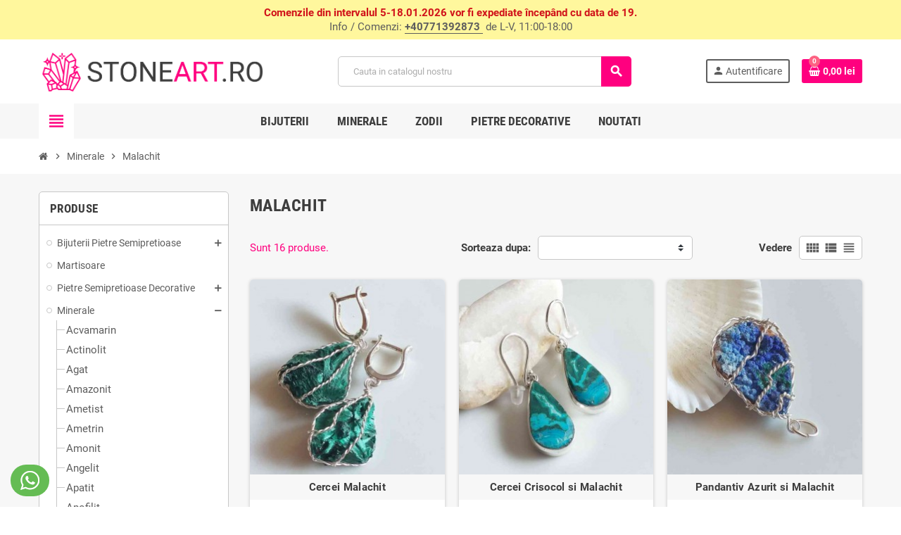

--- FILE ---
content_type: text/html; charset=utf-8
request_url: https://stoneart.ro/83-malachit
body_size: 123965
content:
<!-- begin catalog/listing/category.tpl -->
<!doctype html>
<html lang="ro">
  <head>
    
      
  <meta charset="utf-8">
  <meta name="theme-color" content="#f9f2e8">


  <meta http-equiv="x-ua-compatible" content="ie=edge">



  <title>Malachit</title>
  <meta name="description" content="">
  <meta name="keywords" content="">
        <link rel="canonical" href="https://stoneart.ro/83-malachit">
    
                  <link rel="alternate" href="https://stoneart.ro/83-malachit" hreflang="ro-ro">
            



  <meta name="viewport" content="width=device-width, initial-scale=1, shrink-to-fit=no">



  <link rel="icon" type="image/vnd.microsoft.icon" href="/img/favicon.ico?1615190826">
  <link rel="shortcut icon" type="image/x-icon" href="/img/favicon.ico?1615190826">



    <link rel="stylesheet" href="https://stoneart.ro/themes/ZOneTheme/assets/css/theme.css" type="text/css" media="all">
  <link rel="stylesheet" href="https://stoneart.ro/themes/ZOneTheme/modules/ps_facetedsearch/views/dist/front.css" type="text/css" media="all">
  <link rel="stylesheet" href="https://stoneart.ro/modules/whatsapp//views/css/whatsapp.css" type="text/css" media="all">
  <link rel="stylesheet" href="https://stoneart.ro/js/jquery/ui/themes/base/minified/jquery-ui.min.css" type="text/css" media="all">
  <link rel="stylesheet" href="https://stoneart.ro/js/jquery/ui/themes/base/minified/jquery.ui.theme.min.css" type="text/css" media="all">
  <link rel="stylesheet" href="https://stoneart.ro/themes/ZOneTheme/assets/css/custom.css" type="text/css" media="all">




    <script type="text/javascript">
        var prestashop = {"cart":{"products":[],"totals":{"total":{"type":"total","label":"Total","amount":0,"value":"0,00\u00a0lei"},"total_including_tax":{"type":"total","label":"Total (cu taxe)","amount":0,"value":"0,00\u00a0lei"},"total_excluding_tax":{"type":"total","label":"Total (fara TVA)","amount":0,"value":"0,00\u00a0lei"}},"subtotals":{"products":{"type":"products","label":"Subtotal","amount":0,"value":"0,00\u00a0lei"},"discounts":null,"shipping":{"type":"shipping","label":"Livrare","amount":0,"value":"Gratuit"},"tax":null},"products_count":0,"summary_string":"0 articole","vouchers":{"allowed":0,"added":[]},"discounts":[],"minimalPurchase":50,"minimalPurchaseRequired":"Este necesar un cos de cumparaturi de minim 50,00\u00a0lei (fara TVA) pentru a valida comanda. Totalul cosului actual este 0,00\u00a0lei (fara TVA)."},"currency":{"name":"Leu rom\u00e2nesc","iso_code":"RON","iso_code_num":"946","sign":"lei"},"customer":{"lastname":null,"firstname":null,"email":null,"birthday":null,"newsletter":null,"newsletter_date_add":null,"optin":null,"website":null,"company":null,"siret":null,"ape":null,"is_logged":false,"gender":{"type":null,"name":null},"addresses":[]},"language":{"name":"Rom\u00e2n\u0103 (Romanian)","iso_code":"ro","locale":"ro-RO","language_code":"ro-ro","is_rtl":"0","date_format_lite":"Y-m-d","date_format_full":"Y-m-d H:i:s","id":1},"page":{"title":"","canonical":"https:\/\/stoneart.ro\/83-malachit","meta":{"title":"Malachit","description":"","keywords":"","robots":"index"},"page_name":"category","body_classes":{"lang-ro":true,"lang-rtl":false,"country-RO":true,"currency-RON":true,"layout-left-column":true,"page-category":true,"tax-display-enabled":true,"category-id-83":true,"category-Malachit":true,"category-id-parent-34":true,"category-depth-level-3":true},"admin_notifications":[]},"shop":{"name":"STONEART","logo":"\/img\/stoneart-logo-1615190826.jpg","stores_icon":"\/img\/logo_stores.png","favicon":"\/img\/favicon.ico"},"urls":{"base_url":"https:\/\/stoneart.ro\/","current_url":"https:\/\/stoneart.ro\/83-malachit","shop_domain_url":"https:\/\/stoneart.ro","img_ps_url":"https:\/\/stoneart.ro\/img\/","img_cat_url":"https:\/\/stoneart.ro\/img\/c\/","img_lang_url":"https:\/\/stoneart.ro\/img\/l\/","img_prod_url":"https:\/\/stoneart.ro\/img\/p\/","img_manu_url":"https:\/\/stoneart.ro\/img\/m\/","img_sup_url":"https:\/\/stoneart.ro\/img\/su\/","img_ship_url":"https:\/\/stoneart.ro\/img\/s\/","img_store_url":"https:\/\/stoneart.ro\/img\/st\/","img_col_url":"https:\/\/stoneart.ro\/img\/co\/","img_url":"https:\/\/stoneart.ro\/themes\/ZOneTheme\/assets\/img\/","css_url":"https:\/\/stoneart.ro\/themes\/ZOneTheme\/assets\/css\/","js_url":"https:\/\/stoneart.ro\/themes\/ZOneTheme\/assets\/js\/","pic_url":"https:\/\/stoneart.ro\/upload\/","pages":{"address":"https:\/\/stoneart.ro\/adresa","addresses":"https:\/\/stoneart.ro\/adrese","authentication":"https:\/\/stoneart.ro\/autentificare","cart":"https:\/\/stoneart.ro\/cos","category":"https:\/\/stoneart.ro\/index.php?controller=category","cms":"https:\/\/stoneart.ro\/index.php?controller=cms","contact":"https:\/\/stoneart.ro\/contact","discount":"https:\/\/stoneart.ro\/reducere","guest_tracking":"https:\/\/stoneart.ro\/urmarirea-comenzilor-pentru-oaspeti","history":"https:\/\/stoneart.ro\/istoria-comenzilor","identity":"https:\/\/stoneart.ro\/identitate","index":"https:\/\/stoneart.ro\/","my_account":"https:\/\/stoneart.ro\/contul-meu","order_confirmation":"https:\/\/stoneart.ro\/confirmare-comanda","order_detail":"https:\/\/stoneart.ro\/index.php?controller=order-detail","order_follow":"https:\/\/stoneart.ro\/returnari","order":"https:\/\/stoneart.ro\/comanda","order_return":"https:\/\/stoneart.ro\/index.php?controller=order-return","order_slip":"https:\/\/stoneart.ro\/nota-credit","pagenotfound":"https:\/\/stoneart.ro\/pagina-negasita","password":"https:\/\/stoneart.ro\/recuperare-parola","pdf_invoice":"https:\/\/stoneart.ro\/index.php?controller=pdf-invoice","pdf_order_return":"https:\/\/stoneart.ro\/index.php?controller=pdf-order-return","pdf_order_slip":"https:\/\/stoneart.ro\/index.php?controller=pdf-order-slip","prices_drop":"https:\/\/stoneart.ro\/reduceri-de-pret","product":"https:\/\/stoneart.ro\/index.php?controller=product","search":"https:\/\/stoneart.ro\/cautare","sitemap":"https:\/\/stoneart.ro\/harta site","stores":"https:\/\/stoneart.ro\/magazine","supplier":"https:\/\/stoneart.ro\/furnizori","register":"https:\/\/stoneart.ro\/autentificare?create_account=1","order_login":"https:\/\/stoneart.ro\/comanda?login=1"},"alternative_langs":{"ro-ro":"https:\/\/stoneart.ro\/83-malachit"},"theme_assets":"\/themes\/ZOneTheme\/assets\/","actions":{"logout":"https:\/\/stoneart.ro\/?mylogout="},"no_picture_image":{"bySize":{"cart_default":{"url":"https:\/\/stoneart.ro\/img\/p\/ro-default-cart_default.jpg","width":90,"height":90},"small_default":{"url":"https:\/\/stoneart.ro\/img\/p\/ro-default-small_default.jpg","width":90,"height":90},"home_default":{"url":"https:\/\/stoneart.ro\/img\/p\/ro-default-home_default.jpg","width":278,"height":278},"medium_default":{"url":"https:\/\/stoneart.ro\/img\/p\/ro-default-medium_default.jpg","width":455,"height":455},"large_default":{"url":"https:\/\/stoneart.ro\/img\/p\/ro-default-large_default.jpg","width":800,"height":800}},"small":{"url":"https:\/\/stoneart.ro\/img\/p\/ro-default-cart_default.jpg","width":90,"height":90},"medium":{"url":"https:\/\/stoneart.ro\/img\/p\/ro-default-home_default.jpg","width":278,"height":278},"large":{"url":"https:\/\/stoneart.ro\/img\/p\/ro-default-large_default.jpg","width":800,"height":800},"legend":""}},"configuration":{"display_taxes_label":true,"display_prices_tax_incl":true,"is_catalog":false,"show_prices":true,"opt_in":{"partner":false},"quantity_discount":{"type":"discount","label":"Reducere"},"voucher_enabled":0,"return_enabled":0},"field_required":[],"breadcrumb":{"links":[{"title":"Acasa","url":"https:\/\/stoneart.ro\/"},{"title":"Minerale","url":"https:\/\/stoneart.ro\/34-minerale"},{"title":"Malachit","url":"https:\/\/stoneart.ro\/83-malachit"}],"count":3},"link":{"protocol_link":"https:\/\/","protocol_content":"https:\/\/"},"time":1768795423,"static_token":"dfe1c0ceadfff15965506f4406d1c902","token":"6da4b17666d6e14e305593a98553e2ea"};
        var psemailsubscription_subscription = "https:\/\/stoneart.ro\/module\/ps_emailsubscription\/subscription";
        var varGetFinalDateController = "https:\/\/stoneart.ro\/module\/zonethememanager\/getFinalDate";
        var varGetFinalDateMiniatureController = "https:\/\/stoneart.ro\/module\/zonethememanager\/getFinalDateMiniature";
        var varPSAjaxCart = 1;
        var varProductCommentGradeController = "https:\/\/stoneart.ro\/module\/zonethememanager\/CommentGrade";
      </script>





  
<!-- begin module:zonecolorsfonts/views/templates/hook/zonecolorsfonts.tpl -->
<!-- begin /home/stoneart/public_html/themes/ZOneTheme/modules/zonecolorsfonts/views/templates/hook/zonecolorsfonts.tpl -->

<style type="text/css">a, .btn-outline-primary, .btn-outline-primary.disabled, .btn-outline-primary:disabled, .btn-link, .page-link, .text-primary, .products-selection .total-products p, .products-selection .products-sort-order .product-display .display-select .selected, #header .left-nav-trigger .left-nav-icon, #footer .footer-about-us .fa, #footer .footer-about-us .material-icons, .feature .material-icons, .feature .fa, .feature2 a:hover {color: #FF007F} .btn-primary, .btn-primary.disabled, .btn-primary:disabled, .btn-outline-primary:hover, .btn-outline-primary:not(:disabled):not(.disabled):active, .btn-outline-primary:not(:disabled):not(.disabled).active, .show > .btn-outline-primary.dropdown-toggle, .nav-pills .nav-link.active, .nav-pills .show > .nav-link, .page-item.active .page-link, .badge-primary, .progress-bar, .list-group-item.active, .bg-primary, .btn.btn-primary, .btn.btn-primary.disabled, .btn.btn-primary:disabled, .group-span-filestyle .btn-default, .group-span-filestyle .bootstrap-touchspin .btn-touchspin, .bootstrap-touchspin .group-span-filestyle .btn-touchspin, .pagination .page-list .current a, .add-to-cart, .add-to-cart.disabled, .add-to-cart:disabled, .sidebar-currency .currency-list .current .dropdown-item, .sidebar-language .language-list .current .dropdown-item, .pace .pace-progress, .pace-bounce .pace-activity, #header .mobile-header-version .mobile-menu-icon, .banner3:hover, #product-comments-list-pagination ul li.active span {background-color: #FF007F} .btn-primary, .btn-primary.disabled, .btn-primary:disabled, .btn-outline-primary, .btn-outline-primary:hover, .btn-outline-primary:not(:disabled):not(.disabled):active, .btn-outline-primary:not(:disabled):not(.disabled).active, .show > .btn-outline-primary.dropdown-toggle, .page-item.active .page-link, .list-group-item.active, .border-primary, .product-combinations .combination-item.active .switch-cbnt, .product-swatches .swatches-list > li.selected > span, .pace .pace-activity {border-color: #FF007F} .btn-primary:hover, .btn-primary:focus, .btn.btn-primary:hover, .btn-primary:not(:disabled):not(.disabled):active, .btn-primary:not(:disabled):not(.disabled).active, .btn.btn-primary:not(:disabled):not(.disabled):active, .btn.btn-primary:not(:disabled):not(.disabled).active, .add-to-cart:hover, .add-to-cart:not(:disabled):not(.disabled):active, .add-to-cart:not(:disabled):not(.disabled).active {background-color: #cc0066} a:hover, .btn-link:hover, .page-link:hover, .btn-teriary:hover, .btn.btn-teriary:hover, .ui-autocomplete.ui-menu .ui-menu-item .ui-state-focus, .ui-autocomplete.ui-menu .ui-menu-item .ui-state-hover, .dropdown .expand-more:hover, .dropdown a.expand-more:hover, .dropdown-item:hover, .dropdown-item:focus, .checkout-step-order .step-part .edit, .checkout-step-order .step-part.current .part-icon, .checkout-step-order .step-part.current.reachable.complete .part-icon, .page-my-account #content .links a:hover, .active-filters .filter-block .material-icons, .product-price, .price-total, .product-name a:hover, a.product-name:hover, .product-list .product-miniature .grid-hover-btn a, .main-product-details .product-cover .layer .zoom-in, #product-modal .arrows, .cart-items-review .product-line-grid .product-prices .qty, .st-menu-close:hover, .aone-slideshow .nivoSlider .nivo-directionNav .nivo-prevNav, .aone-slideshow .nivoSlider .nivo-directionNav .nivo-nextNav, #header .left-nav-trigger .left-nav-icon:hover, .feature a:hover, .feature2 .material-icons, .feature2 .fa, .icon-link:hover {color: #FD6282} .custom-checkbox input[type="checkbox"]:hover + .check-shape, .custom-radio input[type="radio"]:hover + .check-shape, .custom-checkbox input[type="checkbox"]:checked + .check-shape, .custom-radio input[type="radio"]:checked + .check-shape, .custom-checkbox .check-shape.color .check-circle, .custom-radio .check-shape.color .check-circle, .category-tree > ul > li > a:hover:before, .main-product-details .product-images li.thumb-container .thumb.selected, .product-swatches .swatches-list > li.selected > span.color .check-circle, #product-modal .product-images img.selected, .anav-top .acategory-content .category-subs li a:hover:before, .aone-slideshow .nivoSlider .nivo-controlNav a.active, .banner2 a:before {border-color: #FD6282} .custom-checkbox input[type="checkbox"]:checked + .check-shape, .custom-radio input[type="radio"]:checked + .check-shape, .modal .modal-header .close:hover, .category-tree > ul > li > a:hover:before, .discount-percentage, .discount-amount, .product-flags .product-flag.discount span, .product-flags .product-flag.on-sale span, .add-to-cart.added:after, .main-product-details .scroll-box-arrows .left, .main-product-details .scroll-box-arrows .right, .cart-preview .cart-header .cart-products-count, .slick-prev, .slick-next, .slick-dots li button, .anav-top .amenu-link > sup, .anav-top .acategory-content .category-subs li a:hover:before, .aone-slideshow .nivoSlider .nivo-controlNav a, .aone-popupnewsletter button.close, #header .sticky-icon-cart .cart-products-count, #scrollTopButton .scroll-button, .typoImageSlider .scrollArrows .left, .typoImageSlider .scrollArrows .right {background-color: #FD6282} body {font-size: 15px} </style>

<style type="text/css">#header .header-logo .logo {
  max-height: 73px;
}
.product-list .grid .product-miniature .product-availability span {
  display: none;
}
.product-list .product-miniature .product-container {
  position: relative;
}
.product-list .grid .product-miniature .product-availability .unavailable {
  display: block;
  position: absolute;
  top: 5px;
  right: 10px;
  text-transform: uppercase;
  font-size: .8125rem;
  padding: 0 5px;
}
.product-list .product-miniature .product-availability .unavailable {
  background: #dc3545;
}
h5.product-name{
font-size: .95rem;
}</style>
<!-- end /home/stoneart/public_html/themes/ZOneTheme/modules/zonecolorsfonts/views/templates/hook/zonecolorsfonts.tpl -->
<!-- end module:zonecolorsfonts/views/templates/hook/zonecolorsfonts.tpl -->

<!-- begin module:zonethememanager/views/templates/hook/zonethememanager_header.tpl -->
<!-- begin /home/stoneart/public_html/themes/ZOneTheme/modules/zonethememanager/views/templates/hook/zonethememanager_header.tpl -->
<!-- end /home/stoneart/public_html/themes/ZOneTheme/modules/zonethememanager/views/templates/hook/zonethememanager_header.tpl -->
<!-- end module:zonethememanager/views/templates/hook/zonethememanager_header.tpl -->




    
  </head>

  <body id="category" class="lang-ro country-ro currency-ron layout-left-column page-category tax-display-enabled category-id-83 category-malachit category-id-parent-34 category-depth-level-3  pace-running st-wrapper">

    
      
    

    
        <div class="st-menu st-effect-left" data-st-menu>
    <div class="st-menu-close d-flex" data-close-st-menu><i class="material-icons">close</i></div>
    <div class="st-menu-title h4">
      Meniu
    </div>

          
<!-- begin module:zonethememanager/views/templates/hook/zonethememanager_sidebar_navigation.tpl -->
<!-- begin /home/stoneart/public_html/themes/ZOneTheme/modules/zonethememanager/views/templates/hook/zonethememanager_sidebar_navigation.tpl -->
<div class="js-sidebar-category-tree sidebar-menu" data-categorytree-controller="https://stoneart.ro/module/zonethememanager/categoryTree">
  <div class="waiting-load-categories"></div>
</div>
<!-- end /home/stoneart/public_html/themes/ZOneTheme/modules/zonethememanager/views/templates/hook/zonethememanager_sidebar_navigation.tpl -->
<!-- end module:zonethememanager/views/templates/hook/zonethememanager_sidebar_navigation.tpl -->

    
    <div id="js-header-phone-sidebar" class="sidebar-header-phone js-hidden"></div>
    <div id="js-account-sidebar" class="sidebar-account text-center user-info js-hidden"></div>
    <div id="js-language-sidebar" class="sidebar-language js-hidden"></div>
    <div id="js-left-currency-sidebar" class="sidebar-currency js-hidden"></div>
  </div>
    

    <main id="page" class="st-pusher ">

      
              

      <header id="header">
        
          
  <!-- desktop header -->
  <div class="desktop-header-version">
    
      <div class="header-banner clearfix">
        
<!-- begin module:zonethememanager/views/templates/hook/zonethememanager_banner.tpl -->
<!-- begin /home/stoneart/public_html/themes/ZOneTheme/modules/zonethememanager/views/templates/hook/zonethememanager_banner.tpl -->
<div class="header-event-banner" style="background-color: #fff79d;">
  <div class="container">
    <div class="header-event-banner-wrapper">
      <p><span style="color: #d0121a;"><strong>Comenzile din intervalul 5-18.01.2026 vor fi expediate începând cu data de 19.</strong></span></p>
<p>Info / Comenzi: <a href="tel:+40771392873"><strong>+40771392873</strong> </a> de L-V, 11:00-18:00</p>
    </div>
  </div>
</div>

<!-- end /home/stoneart/public_html/themes/ZOneTheme/modules/zonethememanager/views/templates/hook/zonethememanager_banner.tpl -->
<!-- end module:zonethememanager/views/templates/hook/zonethememanager_banner.tpl -->

      </div>
    

    
      <div class="header-nav clearfix">
        <div class="container">
          <div class="header-nav-wrapper d-flex align-items-center justify-content-between">
            <div class="left-nav d-flex">
              
<!-- begin module:zonethememanager/views/templates/hook/zonethememanager_nav1.tpl -->
<!-- begin /home/stoneart/public_html/themes/ZOneTheme/modules/zonethememanager/views/templates/hook/zonethememanager_nav1.tpl -->
<!-- end /home/stoneart/public_html/themes/ZOneTheme/modules/zonethememanager/views/templates/hook/zonethememanager_nav1.tpl -->
<!-- end module:zonethememanager/views/templates/hook/zonethememanager_nav1.tpl -->

            </div>
            <div class="right-nav d-flex">
              
            </div>
          </div>
        </div>
      </div>
    

    
      <div class="main-header clearfix">
        <div class="container">
          <div class="header-wrapper d-flex align-items-center">

            
              <div class="header-logo">
                <a href="https://stoneart.ro/" title="STONEART">
                                      <img class="logo" src="https://stoneart.ro/img/stoneart-logo-1615190826.jpg" alt="STONEART" width="1395" height="318">
                                  </a>
              </div>
            

            
              <div class="header-right">
                <div class="display-top align-items-center d-flex flex-wrap flex-lg-nowrap justify-content-end">
                  
<!-- begin module:ps_searchbar/ps_searchbar.tpl -->
<!-- begin /home/stoneart/public_html/themes/ZOneTheme/modules/ps_searchbar/ps_searchbar.tpl --><!-- Block search module TOP -->
<div class="searchbar-wrapper">
  <div id="search_widget" class="js-search-source" data-search-controller-url="//stoneart.ro/cautare">
    <div class="search-widget ui-front">
      <form method="get" action="//stoneart.ro/cautare">
        <input type="hidden" name="controller" value="search">
        <input class="form-control" type="text" name="s" value="" placeholder="Cauta in catalogul nostru" aria-label="Cauta">
        <button type="submit" class="btn-primary">
          <i class="material-icons search">search</i>
        </button>
      </form>
    </div>
  </div>
</div>
<!-- /Block search module TOP -->
<!-- end /home/stoneart/public_html/themes/ZOneTheme/modules/ps_searchbar/ps_searchbar.tpl -->
<!-- end module:ps_searchbar/ps_searchbar.tpl -->

<!-- begin module:ps_customersignin/ps_customersignin.tpl -->
<!-- begin /home/stoneart/public_html/themes/ZOneTheme/modules/ps_customersignin/ps_customersignin.tpl --><div class="customer-signin-module">
  <div class="user-info">
          <div class="js-account-source">
        <ul>
          <li>
            <div class="account-link">
              <a
                href="https://stoneart.ro/contul-meu"
                title="Conecteaza-te la contul de client"
                rel="nofollow"
              >
                <i class="material-icons">person</i><span>Autentificare</span>
              </a>
            </div>
          </li>
        </ul>
      </div>
      </div>
</div><!-- end /home/stoneart/public_html/themes/ZOneTheme/modules/ps_customersignin/ps_customersignin.tpl -->
<!-- end module:ps_customersignin/ps_customersignin.tpl -->

<!-- begin module:ps_shoppingcart/ps_shoppingcart.tpl -->
<!-- begin /home/stoneart/public_html/themes/ZOneTheme/modules/ps_shoppingcart/ps_shoppingcart.tpl --><div class="shopping-cart-module">
  <div class="blockcart cart-preview" data-refresh-url="//stoneart.ro/module/ps_shoppingcart/ajax" data-sidebar-cart-trigger>
    <ul class="cart-header">
      <li data-header-cart-source>
        <a rel="nofollow" href="//stoneart.ro/cos?action=show" class="cart-link btn-primary">
          <span class="cart-design"><i class="fa fa-shopping-basket" aria-hidden="true"></i><span class="cart-products-count">0</span></span>
          <span class="cart-total-value">0,00 lei</span>
        </a>
      </li>
    </ul>

          <!-- begin /home/stoneart/public_html/themes/ZOneTheme/modules/ps_shoppingcart/ps_shoppingcart-dropdown.tpl --><div class="cart-dropdown" data-shopping-cart-source>
  <div class="cart-dropdown-wrapper">
    <div class="cart-title h4">Cosul de cumparaturi</div>
          <div class="no-items">
        Nu mai sunt produse in cosul tau
      </div>
      </div>
  <div class="js-cart-update-quantity page-loading-overlay cart-overview-loading">
    <div class="page-loading-backdrop d-flex align-items-center justify-content-center">
      <span class="uil-spin-css"><span><span></span></span><span><span></span></span><span><span></span></span><span><span></span></span><span><span></span></span><span><span></span></span><span><span></span></span><span><span></span></span></span>
    </div>
  </div>
</div>
<!-- end /home/stoneart/public_html/themes/ZOneTheme/modules/ps_shoppingcart/ps_shoppingcart-dropdown.tpl -->      </div>
</div>
<!-- end /home/stoneart/public_html/themes/ZOneTheme/modules/ps_shoppingcart/ps_shoppingcart.tpl -->
<!-- end module:ps_shoppingcart/ps_shoppingcart.tpl -->

                </div>
              </div>
            

          </div>
        </div>
      </div>
    

    
      <div class="header-bottom clearfix">
        <div class="header-main-menu" id="header-main-menu" data-sticky-menu>
          <div class="container">
            <div class="header-main-menu-wrapper">
                              <div class="left-nav-trigger" data-left-nav-trigger>
                  <div class="left-nav-icon d-flex align-items-center justify-content-center">
                    <i class="material-icons">view_headline</i>
                  </div>
                </div>
                            <div class="sticky-icon-cart" data-sticky-cart data-sidebar-cart-trigger></div>
              
<!-- begin module:zonemegamenu/views/templates/hook/zonemegamenu.tpl -->
<!-- begin /home/stoneart/public_html/themes/ZOneTheme/modules/zonemegamenu/views/templates/hook/zonemegamenu.tpl -->
  <div id="amegamenu" class="">
    <ul class="anav-top js-ajax-mega-menu" data-ajax-dropdown-controller="https://stoneart.ro/module/zonemegamenu/menuDropdownContent">
              <li class="amenu-item mm11 plex ">
          <a href="http://stoneart.ro/11-bijuterii-pietre-semipretioase" class="amenu-link" >                        <span>Bijuterii</span>
                      </a>
                      <div class="adropdown adrd2">
              <div class="js-dropdown-content" data-menu-id="11"></div>
            </div>
                  </li>
              <li class="amenu-item mm9 plex ">
          <a href="http://stoneart.ro/34-minerale" class="amenu-link" >                        <span>Minerale</span>
                      </a>
                      <div class="adropdown adrd3">
              <div class="js-dropdown-content" data-menu-id="9"></div>
            </div>
                  </li>
              <li class="amenu-item mm12  ">
          <a href="http://stoneart.ro/content/10-zodii" class="amenu-link" >                        <span>Zodii</span>
                      </a>
                  </li>
              <li class="amenu-item mm13 plex ">
          <a href="http://stoneart.ro/14-pietre-semipretioase-decorative" class="amenu-link" >                        <span>Pietre decorative</span>
                      </a>
                      <div class="adropdown adrd2">
              <div class="js-dropdown-content" data-menu-id="13"></div>
            </div>
                  </li>
              <li class="amenu-item mm10  ">
          <a href="http://stoneart.ro/produse-noi" class="amenu-link" >                        <span>Noutati</span>
                      </a>
                  </li>
          </ul>
  </div>
<!-- end /home/stoneart/public_html/themes/ZOneTheme/modules/zonemegamenu/views/templates/hook/zonemegamenu.tpl -->
<!-- end module:zonemegamenu/views/templates/hook/zonemegamenu.tpl -->

            </div>
          </div>
        </div>
      </div>
    
  </div>



        
      </header>

      <section id="wrapper">

        
          
<nav class="breadcrumb-wrapper ">
  <div class="container">
    <ol class="breadcrumb" data-depth="3" itemscope itemtype="https://schema.org/BreadcrumbList">
              
                      <li class="breadcrumb-item" itemprop="itemListElement" itemscope itemtype="https://schema.org/ListItem">
                            <a itemprop="item" href="https://stoneart.ro/">
                                  <i class="fa fa-home home" aria-hidden="true"></i>
                                  <span itemprop="name">Acasa</span>
              </a>
              <meta itemprop="position" content="1">
            </li>
                  
              
                      <li class="breadcrumb-item" itemprop="itemListElement" itemscope itemtype="https://schema.org/ListItem">
                              <span class="separator material-icons">chevron_right</span>
                            <a itemprop="item" href="https://stoneart.ro/34-minerale">
                                  <span itemprop="name">Minerale</span>
              </a>
              <meta itemprop="position" content="2">
            </li>
                  
              
                      <li class="breadcrumb-item" itemprop="itemListElement" itemscope itemtype="https://schema.org/ListItem">
                              <span class="separator material-icons">chevron_right</span>
                            <a itemprop="item" href="https://stoneart.ro/83-malachit">
                                  <span itemprop="name">Malachit</span>
              </a>
              <meta itemprop="position" content="3">
            </li>
                  
          </ol>
  </div>
</nav>
        

        
          
<aside id="notifications">
  <div class="container">
    
    
    
      </div>
</aside>
        

        

        

        
          <div class="main-content">
            <div class="container">
              <div class="row ">

                
                  <div id="left-column" class="sidebar-column col-12 col-md-4 col-lg-3">
                    <div class="column-wrapper">
                      
<!-- begin module:ps_categorytree/views/templates/hook/ps_categorytree.tpl -->
<!-- begin /home/stoneart/public_html/themes/ZOneTheme/modules/ps_categorytree/views/templates/hook/ps_categorytree.tpl -->


<div class="left-categories column-block md-bottom">
  <p class="column-title">Produse</p>
  <div class="category-tree js-category-tree">
    
  <ul><li data-depth="0"><a href="https://stoneart.ro/11-bijuterii-pietre-semipretioase" title="Bijuterii Pietre Semipretioase" data-category-id="11"><span>Bijuterii Pietre Semipretioase</span></a><div class="collapse-icons" data-toggle="collapse" data-target="#exCollapsingNavbar11"><i class="material-icons add"></i><i class="material-icons remove"></i></div><div class="category-sub-menu collapse" id="exCollapsingNavbar11">
  <ul><li data-depth="1"><a href="https://stoneart.ro/36-bratari" title="Bratari" data-category-id="36"><span>Bratari</span></a></li><li data-depth="1"><a href="https://stoneart.ro/16-brose" title="Brose" data-category-id="16"><span>Brose</span></a></li><li data-depth="1"><a href="https://stoneart.ro/17-cercei" title="Cercei" data-category-id="17"><span>Cercei</span></a></li><li data-depth="1"><a href="https://stoneart.ro/18-coliere" title="Coliere" data-category-id="18"><span>Coliere</span></a></li><li data-depth="1"><a href="https://stoneart.ro/20-inele" title="Inele" data-category-id="20"><span>Inele</span></a></li><li data-depth="1"><a href="https://stoneart.ro/21-pandantive" title="Pandantive" data-category-id="21"><span>Pandantive</span></a></li><li data-depth="1"><a href="https://stoneart.ro/23-seturi" title="Seturi" data-category-id="23"><span>Seturi</span></a></li><li data-depth="1"><a href="https://stoneart.ro/22-pietre-pentru-bijuterii" title="Pietre pentru Bijuterii" data-category-id="22"><span>Pietre pentru Bijuterii</span></a></li></ul></div></li><li data-depth="0"><a href="https://stoneart.ro/13-martisoare" title="Martisoare" data-category-id="13"><span>Martisoare</span></a></li><li data-depth="0"><a href="https://stoneart.ro/14-pietre-semipretioase-decorative" title="Pietre Semipretioase Decorative" data-category-id="14"><span>Pietre Semipretioase Decorative</span></a><div class="collapse-icons" data-toggle="collapse" data-target="#exCollapsingNavbar14"><i class="material-icons add"></i><i class="material-icons remove"></i></div><div class="category-sub-menu collapse" id="exCollapsingNavbar14">
  <ul><li data-depth="1"><a href="https://stoneart.ro/30-pietre-de-colectie" title="Pietre de colectie" data-category-id="30"><span>Pietre de colectie</span></a><div class="collapse-icons" data-toggle="collapse" data-target="#exCollapsingNavbar30"><i class="material-icons add"></i><i class="material-icons remove"></i></div><div class="category-sub-menu collapse" id="exCollapsingNavbar30">
  <ul><li data-depth="2"><a href="https://stoneart.ro/31-pietre-pe-suport" title="Pietre pe suport" data-category-id="31"><span>Pietre pe suport</span></a></li></ul></div></li><li data-depth="1"><a href="https://stoneart.ro/27-geode" title="Geode" data-category-id="27"><span>Geode</span></a></li><li data-depth="1"><a href="https://stoneart.ro/37-obiecte-din-pietre-semipretioase" title="Obiecte din pietre semipretioase" data-category-id="37"><span>Obiecte din pietre semipretioase</span></a><div class="collapse-icons" data-toggle="collapse" data-target="#exCollapsingNavbar37"><i class="material-icons add"></i><i class="material-icons remove"></i></div><div class="category-sub-menu collapse" id="exCollapsingNavbar37">
  <ul><li data-depth="2"><a href="https://stoneart.ro/10-baghete-masaj" title="Baghete masaj" data-category-id="10"><span>Baghete masaj</span></a></li><li data-depth="2"><a href="https://stoneart.ro/19-pendule" title="Pendule" data-category-id="19"><span>Pendule</span></a></li><li data-depth="2"><a href="https://stoneart.ro/32-scrumiere" title="Scrumiere" data-category-id="32"><span>Scrumiere</span></a></li><li data-depth="2"><a href="https://stoneart.ro/33-sculpturi-gravuri" title="Sculpturi, gravuri" data-category-id="33"><span>Sculpturi, gravuri</span></a></li><li data-depth="2"><a href="https://stoneart.ro/26-figurine" title="Figurine" data-category-id="26"><span>Figurine</span></a></li><li data-depth="2"><a href="https://stoneart.ro/28-nasturi-din-piatra" title="Nasturi din piatra" data-category-id="28"><span>Nasturi din piatra</span></a></li></ul></div></li></ul></div></li><li data-depth="0"><a href="https://stoneart.ro/34-minerale" title="Minerale" data-category-id="34"><span>Minerale</span></a><div class="collapse-icons" data-toggle="collapse" data-target="#exCollapsingNavbar34"><i class="material-icons add"></i><i class="material-icons remove"></i></div><div class="category-sub-menu collapse" id="exCollapsingNavbar34">
  <ul><li data-depth="1"><a href="https://stoneart.ro/38-acvamarin" title="Acvamarin" data-category-id="38"><span>Acvamarin</span></a></li><li data-depth="1"><a href="https://stoneart.ro/137-actinolit" title="Actinolit" data-category-id="137"><span>Actinolit</span></a></li><li data-depth="1"><a href="https://stoneart.ro/39-agat" title="Agat" data-category-id="39"><span>Agat</span></a></li><li data-depth="1"><a href="https://stoneart.ro/40-amazonit" title="Amazonit" data-category-id="40"><span>Amazonit</span></a></li><li data-depth="1"><a href="https://stoneart.ro/41-ametist" title="Ametist" data-category-id="41"><span>Ametist</span></a></li><li data-depth="1"><a href="https://stoneart.ro/42-ametrin" title="Ametrin" data-category-id="42"><span>Ametrin</span></a></li><li data-depth="1"><a href="https://stoneart.ro/43-amonit" title="Amonit" data-category-id="43"><span>Amonit</span></a></li><li data-depth="1"><a href="https://stoneart.ro/44-angelit" title="Angelit" data-category-id="44"><span>Angelit</span></a></li><li data-depth="1"><a href="https://stoneart.ro/45-apatit" title="Apatit" data-category-id="45"><span>Apatit</span></a></li><li data-depth="1"><a href="https://stoneart.ro/138-apofilit" title="Apofilit" data-category-id="138"><span>Apofilit</span></a></li><li data-depth="1"><a href="https://stoneart.ro/46-aragonit" title="Aragonit" data-category-id="46"><span>Aragonit</span></a></li><li data-depth="1"><a href="https://stoneart.ro/153-astrofilit" title="Astrofilit" data-category-id="153"><span>Astrofilit</span></a></li><li data-depth="1"><a href="https://stoneart.ro/47-aventurin" title="Aventurin" data-category-id="47"><span>Aventurin</span></a></li><li data-depth="1"><a href="https://stoneart.ro/48-azurit" title="Azurit" data-category-id="48"><span>Azurit</span></a></li><li data-depth="1"><a href="https://stoneart.ro/49-beril" title="Beril" data-category-id="49"><span>Beril</span></a></li><li data-depth="1"><a href="https://stoneart.ro/149-bronzit" title="Bronzit" data-category-id="149"><span>Bronzit</span></a></li><li data-depth="1"><a href="https://stoneart.ro/132-calcar-fosilifer" title="Calcar fosilifer" data-category-id="132"><span>Calcar fosilifer</span></a></li><li data-depth="1"><a href="https://stoneart.ro/50-calcedonie" title="Calcedonie" data-category-id="50"><span>Calcedonie</span></a></li><li data-depth="1"><a href="https://stoneart.ro/51-calcit" title="Calcit" data-category-id="51"><span>Calcit</span></a></li><li data-depth="1"><a href="https://stoneart.ro/52-carneol" title="Carneol" data-category-id="52"><span>Carneol</span></a></li><li data-depth="1"><a href="https://stoneart.ro/53-cavansit" title="Cavansit" data-category-id="53"><span>Cavansit</span></a></li><li data-depth="1"><a href="https://stoneart.ro/125-celestit" title="Celestit" data-category-id="125"><span>Celestit</span></a></li><li data-depth="1"><a href="https://stoneart.ro/54-charoit" title="Charoit" data-category-id="54"><span>Charoit</span></a></li><li data-depth="1"><a href="https://stoneart.ro/55-chihlimbar" title="Chihlimbar" data-category-id="55"><span>Chihlimbar</span></a></li><li data-depth="1"><a href="https://stoneart.ro/56-cianit" title="Cianit" data-category-id="56"><span>Cianit</span></a></li><li data-depth="1"><a href="https://stoneart.ro/57-citrin" title="Citrin" data-category-id="57"><span>Citrin</span></a></li><li data-depth="1"><a href="https://stoneart.ro/147-cobaltocalcit" title="Cobaltocalcit" data-category-id="147"><span>Cobaltocalcit</span></a></li><li data-depth="1"><a href="https://stoneart.ro/58-coral" title="Coral" data-category-id="58"><span>Coral</span></a></li><li data-depth="1"><a href="https://stoneart.ro/59-crisocol" title="Crisocol" data-category-id="59"><span>Crisocol</span></a></li><li data-depth="1"><a href="https://stoneart.ro/60-crisopraz" title="Crisopraz" data-category-id="60"><span>Crisopraz</span></a></li><li data-depth="1"><a href="https://stoneart.ro/61-cristal-de-stanca" title="Cristal de stanca" data-category-id="61"><span>Cristal de stanca</span></a></li><li data-depth="1"><a href="https://stoneart.ro/62-cromdiopsid" title="Cromdiopsid" data-category-id="62"><span>Cromdiopsid</span></a></li><li data-depth="1"><a href="https://stoneart.ro/63-cuart" title="Cuart" data-category-id="63"><span>Cuart</span></a></li><li data-depth="1"><a href="https://stoneart.ro/64-cuart-roz" title="Cuart roz" data-category-id="64"><span>Cuart roz</span></a></li><li data-depth="1"><a href="https://stoneart.ro/136-danburit" title="Danburit" data-category-id="136"><span>Danburit</span></a></li><li data-depth="1"><a href="https://stoneart.ro/65-diamante-de-maramures" title="Diamante de Maramures" data-category-id="65"><span>Diamante de Maramures</span></a></li><li data-depth="1"><a href="https://stoneart.ro/151-dioptaz" title="Dioptaz" data-category-id="151"><span>Dioptaz</span></a></li><li data-depth="1"><a href="https://stoneart.ro/126-eudialit" title="Eudialit" data-category-id="126"><span>Eudialit</span></a></li><li data-depth="1"><a href="https://stoneart.ro/148-fenacit" title="Fenacit" data-category-id="148"><span>Fenacit</span></a></li><li data-depth="1"><a href="https://stoneart.ro/66-fluorit" title="Fluorit" data-category-id="66"><span>Fluorit</span></a></li><li data-depth="1"><a href="https://stoneart.ro/144-fosfosiderit" title="Fosfosiderit" data-category-id="144"><span>Fosfosiderit</span></a></li><li data-depth="1"><a href="https://stoneart.ro/67-fucsit" title="Fucsit" data-category-id="67"><span>Fucsit</span></a></li><li data-depth="1"><a href="https://stoneart.ro/68-gips" title="Gips" data-category-id="68"><span>Gips</span></a></li><li data-depth="1"><a href="https://stoneart.ro/69-granat" title="Granat" data-category-id="69"><span>Granat</span></a></li><li data-depth="1"><a href="https://stoneart.ro/70-hematit" title="Hematit" data-category-id="70"><span>Hematit</span></a></li><li data-depth="1"><a href="https://stoneart.ro/142-hemimorfit" title="Hemimorfit" data-category-id="142"><span>Hemimorfit</span></a></li><li data-depth="1"><a href="https://stoneart.ro/71-hipersten" title="Hipersten" data-category-id="71"><span>Hipersten</span></a></li><li data-depth="1"><a href="https://stoneart.ro/72-howlit" title="Howlit" data-category-id="72"><span>Howlit</span></a></li><li data-depth="1"><a href="https://stoneart.ro/73-jad" title="Jad" data-category-id="73"><span>Jad</span></a></li><li data-depth="1"><a href="https://stoneart.ro/74-jasp" title="Jasp" data-category-id="74"><span>Jasp</span></a></li><li data-depth="1"><a href="https://stoneart.ro/146-kunzit" title="Kunzit" data-category-id="146"><span>Kunzit</span></a></li><li data-depth="1"><a href="https://stoneart.ro/76-labradorit" title="Labradorit" data-category-id="76"><span>Labradorit</span></a></li><li data-depth="1"><a href="https://stoneart.ro/77-lapis" title="Lapis" data-category-id="77"><span>Lapis</span></a></li><li data-depth="1"><a href="https://stoneart.ro/78-larimar" title="Larimar" data-category-id="78"><span>Larimar</span></a></li><li data-depth="1"><a href="https://stoneart.ro/131-lepidolit" title="Lepidolit" data-category-id="131"><span>Lepidolit</span></a></li><li data-depth="1"><a href="https://stoneart.ro/80-lizardit" title="Lizardit" data-category-id="80"><span>Lizardit</span></a></li><li data-depth="1"><a href="https://stoneart.ro/128-lodolit" title="Lodolit" data-category-id="128"><span>Lodolit</span></a></li><li data-depth="1"><a href="https://stoneart.ro/81-magnetit" title="Magnetit" data-category-id="81"><span>Magnetit</span></a></li><li data-depth="1"><a href="https://stoneart.ro/82-magnezit" title="Magnezit" data-category-id="82"><span>Magnezit</span></a></li><li data-depth="1"><a href="https://stoneart.ro/83-malachit" title="Malachit" data-category-id="83"><span>Malachit</span></a></li><li data-depth="1"><a href="https://stoneart.ro/84-marcasit" title="Marcasit" data-category-id="84"><span>Marcasit</span></a></li><li data-depth="1"><a href="https://stoneart.ro/85-mokait" title="Mokait" data-category-id="85"><span>Mokait</span></a></li><li data-depth="1"><a href="https://stoneart.ro/86-moldavit" title="Moldavit" data-category-id="86"><span>Moldavit</span></a></li><li data-depth="1"><a href="https://stoneart.ro/141-morganit" title="Morganit" data-category-id="141"><span>Morganit</span></a></li><li data-depth="1"><a href="https://stoneart.ro/88-obsidian" title="Obsidian" data-category-id="88"><span>Obsidian</span></a></li><li data-depth="1"><a href="https://stoneart.ro/139-ochi-de-pisica" title="Ochi de pisica" data-category-id="139"><span>Ochi de pisica</span></a></li><li data-depth="1"><a href="https://stoneart.ro/91-ochiul-lui-shiva" title="Ochiul lui Shiva" data-category-id="91"><span>Ochiul lui Shiva</span></a></li><li data-depth="1"><a href="https://stoneart.ro/89-ochi-de-soim" title="Ochi de soim" data-category-id="89"><span>Ochi de soim</span></a></li><li data-depth="1"><a href="https://stoneart.ro/90-ochi-de-tigru" title="Ochi de tigru" data-category-id="90"><span>Ochi de tigru</span></a></li><li data-depth="1"><a href="https://stoneart.ro/92-olivina" title="Olivina" data-category-id="92"><span>Olivina</span></a></li><li data-depth="1"><a href="https://stoneart.ro/93-onix" title="Onix" data-category-id="93"><span>Onix</span></a></li><li data-depth="1"><a href="https://stoneart.ro/94-opal" title="Opal" data-category-id="94"><span>Opal</span></a></li><li data-depth="1"><a href="https://stoneart.ro/95-opal-de-foc" title="Opal de foc" data-category-id="95"><span>Opal de foc</span></a></li><li data-depth="1"><a href="https://stoneart.ro/96-peridot" title="Peridot" data-category-id="96"><span>Peridot</span></a></li><li data-depth="1"><a href="https://stoneart.ro/97-perla" title="Perla" data-category-id="97"><span>Perla</span></a></li><li data-depth="1"><a href="https://stoneart.ro/133-piatra-crizantema" title="Piatra crizantema" data-category-id="133"><span>Piatra crizantema</span></a></li><li data-depth="1"><a href="https://stoneart.ro/98-piatra-lunii" title="Piatra lunii" data-category-id="98"><span>Piatra lunii</span></a></li><li data-depth="1"><a href="https://stoneart.ro/99-piatra-soarelui" title="Piatra Soarelui" data-category-id="99"><span>Piatra Soarelui</span></a></li><li data-depth="1"><a href="https://stoneart.ro/143-pietersit" title="Pietersit" data-category-id="143"><span>Pietersit</span></a></li><li data-depth="1"><a href="https://stoneart.ro/101-pirita" title="Pirita" data-category-id="101"><span>Pirita</span></a></li><li data-depth="1"><a href="https://stoneart.ro/102-prehnit" title="Prehnit" data-category-id="102"><span>Prehnit</span></a></li><li data-depth="1"><a href="https://stoneart.ro/152-psilomelan" title="Psilomelan" data-category-id="152"><span>Psilomelan</span></a></li><li data-depth="1"><a href="https://stoneart.ro/122-purpurit" title="Purpurit" data-category-id="122"><span>Purpurit</span></a></li><li data-depth="1"><a href="https://stoneart.ro/103-riolit" title="Riolit" data-category-id="103"><span>Riolit</span></a></li><li data-depth="1"><a href="https://stoneart.ro/104-rodocrozit" title="Rodocrozit" data-category-id="104"><span>Rodocrozit</span></a></li><li data-depth="1"><a href="https://stoneart.ro/105-rodonit" title="Rodonit" data-category-id="105"><span>Rodonit</span></a></li><li data-depth="1"><a href="https://stoneart.ro/106-rubin" title="Rubin" data-category-id="106"><span>Rubin</span></a></li><li data-depth="1"><a href="https://stoneart.ro/107-rutil" title="Rutil" data-category-id="107"><span>Rutil</span></a></li><li data-depth="1"><a href="https://stoneart.ro/127-safir" title="Safir" data-category-id="127"><span>Safir</span></a></li><li data-depth="1"><a href="https://stoneart.ro/154-scolecit" title="Scolecit" data-category-id="154"><span>Scolecit</span></a></li><li data-depth="1"><a href="https://stoneart.ro/134-selenit" title="Selenit" data-category-id="134"><span>Selenit</span></a></li><li data-depth="1"><a href="https://stoneart.ro/121-septarie" title="Septarie" data-category-id="121"><span>Septarie</span></a></li><li data-depth="1"><a href="https://stoneart.ro/108-serafinit" title="Serafinit" data-category-id="108"><span>Serafinit</span></a></li><li data-depth="1"><a href="https://stoneart.ro/113-spinel" title="Spinel" data-category-id="113"><span>Spinel</span></a></li><li data-depth="1"><a href="https://stoneart.ro/109-serpentinit" title="Serpentinit" data-category-id="109"><span>Serpentinit</span></a></li><li data-depth="1"><a href="https://stoneart.ro/110-sidef" title="Sidef" data-category-id="110"><span>Sidef</span></a></li><li data-depth="1"><a href="https://stoneart.ro/111-smarald" title="Smarald" data-category-id="111"><span>Smarald</span></a></li><li data-depth="1"><a href="https://stoneart.ro/112-sodalit" title="Sodalit" data-category-id="112"><span>Sodalit</span></a></li><li data-depth="1"><a href="https://stoneart.ro/114-staurolit" title="Staurolit" data-category-id="114"><span>Staurolit</span></a></li><li data-depth="1"><a href="https://stoneart.ro/115-stichtite" title="Stichtite" data-category-id="115"><span>Stichtite</span></a></li><li data-depth="1"><a href="https://stoneart.ro/130-tanzanit" title="Tanzanit" data-category-id="130"><span>Tanzanit</span></a></li><li data-depth="1"><a href="https://stoneart.ro/145-thulit" title="Thulit" data-category-id="145"><span>Thulit</span></a></li><li data-depth="1"><a href="https://stoneart.ro/129-topaz" title="Topaz" data-category-id="129"><span>Topaz</span></a></li><li data-depth="1"><a href="https://stoneart.ro/116-turcoaz" title="Turcoaz" data-category-id="116"><span>Turcoaz</span></a></li><li data-depth="1"><a href="https://stoneart.ro/117-turmalina" title="Turmalina" data-category-id="117"><span>Turmalina</span></a></li><li data-depth="1"><a href="https://stoneart.ro/123-uvarovit" title="Uvarovit" data-category-id="123"><span>Uvarovit</span></a></li><li data-depth="1"><a href="https://stoneart.ro/118-unakit" title="Unakit" data-category-id="118"><span>Unakit</span></a></li><li data-depth="1"><a href="https://stoneart.ro/140-vanadinit" title="Vanadinit" data-category-id="140"><span>Vanadinit</span></a></li><li data-depth="1"><a href="https://stoneart.ro/119-zoisit" title="Zoisit" data-category-id="119"><span>Zoisit</span></a></li><li data-depth="1"><a href="https://stoneart.ro/155-lemn-pietrificat" title="Lemn pietrificat" data-category-id="155"><span>Lemn pietrificat</span></a></li></ul></div></li></ul>
  </div>
</div>
<!-- end /home/stoneart/public_html/themes/ZOneTheme/modules/ps_categorytree/views/templates/hook/ps_categorytree.tpl -->
<!-- end module:ps_categorytree/views/templates/hook/ps_categorytree.tpl -->

<!-- begin module:ps_facetedsearch/ps_facetedsearch.tpl -->
<!-- begin /home/stoneart/public_html/themes/ZOneTheme/modules/ps_facetedsearch/ps_facetedsearch.tpl -->
<!-- end /home/stoneart/public_html/themes/ZOneTheme/modules/ps_facetedsearch/ps_facetedsearch.tpl -->
<!-- end module:ps_facetedsearch/ps_facetedsearch.tpl -->

<!-- begin module:zonecolumnblocks/views/templates/hook/zonecolumnblocks.tpl -->
<!-- begin /home/stoneart/public_html/themes/ZOneTheme/modules/zonecolumnblocks/views/templates/hook/zonecolumnblocks.tpl -->
<div class="aone-column">
      <div class="column-block md-bottom clearfix no-box">
              <div class="static-html typo">
          <div class="banner"><img src="https://stoneart.ro/img/cms/transport_gratuit_stoneart_arad.png" alt="Transport gratuit la comenzi peste 300 ron." width="270" height="350" /></div>
        </div>
          </div>
  </div>
<!-- end /home/stoneart/public_html/themes/ZOneTheme/modules/zonecolumnblocks/views/templates/hook/zonecolumnblocks.tpl -->
<!-- end module:zonecolumnblocks/views/templates/hook/zonecolumnblocks.tpl -->

                    </div>
                  </div>
                

                
                  <div id="center-column" class="center-column col-12 col-md-8 col-lg-9">
                    <div class="center-wrapper">
                      
                      
                      
  <section id="main">

    
  <div id="js-product-list-header">
  
  <h1 class="page-heading js-category-page" data-current-category-id="83">Malachit</h1>
  
  
  
              
      
</div>


    <section id="products">
      
        
          <div id="js-product-list-top" class="products-selection sm-bottom clearfix">
  <div class="row align-items-center">
    <div class="col-12 col-md-12 col-lg-8 products-sort-order order-2">
      
        <div class="d-flex flex-wrap">
  <label class="form-control-label d-none d-lg-block sort-label">Sorteaza dupa:</label>
  <div class="sort-select dropdown js-dropdown">
    <button
      class="custom-select select-title"
      data-toggle="dropdown"
      data-offset="0,1px"
      aria-haspopup="true"
      aria-expanded="false"
    >
          </button>
    <div class="dropdown-menu">
              <a
          rel="nofollow"
          href="https://stoneart.ro/83-malachit?order=product.sales.desc"
          class="dropdown-item js-search-link"
        >
          Best sellers
        </a>
              <a
          rel="nofollow"
          href="https://stoneart.ro/83-malachit?order=product.position.asc"
          class="dropdown-item js-search-link"
        >
          Relevanta
        </a>
              <a
          rel="nofollow"
          href="https://stoneart.ro/83-malachit?order=product.name.asc"
          class="dropdown-item js-search-link"
        >
          Nume - crescator
        </a>
              <a
          rel="nofollow"
          href="https://stoneart.ro/83-malachit?order=product.name.desc"
          class="dropdown-item js-search-link"
        >
          Nume - descrescator
        </a>
              <a
          rel="nofollow"
          href="https://stoneart.ro/83-malachit?order=product.price.asc"
          class="dropdown-item js-search-link"
        >
          Pret - crescator
        </a>
              <a
          rel="nofollow"
          href="https://stoneart.ro/83-malachit?order=product.price.desc"
          class="dropdown-item js-search-link"
        >
          Pret - descrescator
        </a>
          </div>
  </div>

      <div class="product-display d-none d-md-block">
      <div class="d-flex">
        <label class="form-control-label display-label d-none d-lg-block">Vedere</label>
        <ul class="display-select" id="product_display_control">
          <li class="d-flex">
            <a data-view="grid" href="#grid" title="Grilă" data-toggle="tooltip" data-placement="top">
              <i class="material-icons">view_comfy</i>
            </a>
            <a data-view="list" href="#list" title="Listă" data-toggle="tooltip" data-placement="top">
              <i class="material-icons">view_list</i>
            </a>
            <a data-view="table-view" href="#table" title="Tabel" data-toggle="tooltip" data-placement="top">
              <i class="material-icons">view_headline</i>
            </a>
          </li>
        </ul>
      </div>
    </div>
  </div>
      
    </div>

    
    <div class="col-12 col-lg-4 total-products order-4 order-lg-1 d-none d-lg-block">
      <p>
              Sunt 16 produse.
            </p>
    </div>
  </div>  
</div>
        

        
          <div id="_mobile_search_filters" class="mobile-search-fillter light-box-bg d-md-none md-bottom"></div>
        
        
        
          
<!-- begin module:ps_facetedsearch/views/templates/front/catalog/active-filters.tpl -->
<!-- begin /home/stoneart/public_html/themes/ZOneTheme/modules/ps_facetedsearch/views/templates/front/catalog/active-filters.tpl --><div id="js-active-search-filters">
  </div>
<!-- end /home/stoneart/public_html/themes/ZOneTheme/modules/ps_facetedsearch/views/templates/front/catalog/active-filters.tpl -->
<!-- end module:ps_facetedsearch/views/templates/front/catalog/active-filters.tpl -->

        

        <div id="js-filter-scroll-here"></div>

        
	        
<div id="js-product-list" data-grid-columns="columns-3">
  <div class="product-list">
    <div class="products product-list-wrapper clearfix grid columns-3 js-product-list-view">
              
          

<article class="product-miniature js-product-miniature" data-id-product="6412" data-id-product-attribute="0" data-product-id-category="17" data-product-id-manufacturer="0" itemscope itemtype="https://schema.org/Product">
  <div class="product-container product-style pg-eal">
    <div class="first-block">
      
        <div class="product-thumbnail">
  <a href="https://stoneart.ro/cercei/6412-cercei-malachit.html" class="product-cover-link">
                
              <img
          src       = "data:image/svg+xml,%3Csvg%20xmlns=%22http://www.w3.org/2000/svg%22%20viewBox=%220%200%20278%20278%22%3E%3C/svg%3E"
          data-original = "https://stoneart.ro/21758-home_default/cercei-malachit.jpg"
          alt       = "Cercei Malachit"
          title     = "Cercei Malachit"
          class     = "img-fluid js-lazy"
          width     = "278"
          height    = "278"
        >
            </a>
</div>
      

      
        
      
      
      
        <div class="grid-hover-btn">
            <a
    href="https://stoneart.ro/cercei/6412-cercei-malachit.html"
    class="quick-view"
    data-link-action="quickview"
    title="Vizualizare rapida"
    data-toggle="tooltip"
    data-placement="top"
    aria-label="Vizualizare rapida"
  >
    <i class="fa fa-eye" aria-hidden="true"></i>
  </a>
        </div>
      

      

      </div><!-- /first-block -->

    <div class="second-third-block">
      <div class="second-block">
        
          <h5 class="product-name" itemprop="name"><a href="https://stoneart.ro/cercei/6412-cercei-malachit.html" title="Cercei Malachit">Cercei Malachit</a></h5>
        

        
                      <div class="product-availability">
              <span class="last_remaining_items">Ultimul produs in stoc</span>
            </div>
                  

        
          <div class="product-description-short" itemprop="description">
            
          </div>
        

        
                  
      </div>
        
      <div class="third-block">
        <div class="third-block-left">
          
            
          

          
              <div class="product-price-and-shipping d-flex ">
    <div class="first-prices d-flex flex-wrap align-items-center">
      

      <span class="price product-price">160,00 lei</span>
    </div>

    
    <div class="third-prices d-flex flex-wrap align-items-center">
      
      
    </div>
  </div>
          
        </div>

        <div class="buttons-sections">
          
                          <button type="button" class="btn add-to-cart js-ajax-add-to-cart" data-id-product="6412">
                <i class="fa fa-plus text-for-list" aria-hidden="true"></i><span class="text-for-list">Adauga in cos</span>
                <span class="text-for-grid">Cumpara</span>
              </button>
                      
        </div>
      </div>
    </div><!-- /second-third-block -->
  </div><!-- /product-container -->

      <div itemprop="offers" itemscope itemtype="https://schema.org/Offer">
      <meta itemprop="price" content="160"/>
      <meta itemprop="availability" content="https://schema.org/InStock"/>
      <link itemprop="url" href="https://stoneart.ro/cercei/6412-cercei-malachit.html" />
      <meta itemprop="priceValidUntil" content="2026-02-03"/>
      <meta itemprop="priceCurrency" content="RON">    </div>
    <link itemprop="image" href="https://stoneart.ro/21758-home_default/cercei-malachit.jpg" />  <meta itemprop="sku" content="CE1232" />    </article>

        
              
          

<article class="product-miniature js-product-miniature" data-id-product="6210" data-id-product-attribute="0" data-product-id-category="17" data-product-id-manufacturer="0" itemscope itemtype="https://schema.org/Product">
  <div class="product-container product-style pg-eal">
    <div class="first-block">
      
        <div class="product-thumbnail">
  <a href="https://stoneart.ro/cercei/6210-cercei-crisocol-si-malachit.html" class="product-cover-link">
                
              <img
          src       = "data:image/svg+xml,%3Csvg%20xmlns=%22http://www.w3.org/2000/svg%22%20viewBox=%220%200%20278%20278%22%3E%3C/svg%3E"
          data-original = "https://stoneart.ro/20504-home_default/cercei-crisocol-si-malachit.jpg"
          alt       = "Cercei Crisocol si Malachit"
          title     = "Cercei Crisocol si Malachit"
          class     = "img-fluid js-lazy"
          width     = "278"
          height    = "278"
        >
            </a>
</div>
      

      
        
      
      
      
        <div class="grid-hover-btn">
            <a
    href="https://stoneart.ro/cercei/6210-cercei-crisocol-si-malachit.html"
    class="quick-view"
    data-link-action="quickview"
    title="Vizualizare rapida"
    data-toggle="tooltip"
    data-placement="top"
    aria-label="Vizualizare rapida"
  >
    <i class="fa fa-eye" aria-hidden="true"></i>
  </a>
        </div>
      

      

      </div><!-- /first-block -->

    <div class="second-third-block">
      <div class="second-block">
        
          <h5 class="product-name" itemprop="name"><a href="https://stoneart.ro/cercei/6210-cercei-crisocol-si-malachit.html" title="Cercei Crisocol si Malachit">Cercei Crisocol si Malachit</a></h5>
        

        
                      <div class="product-availability">
              <span class="last_remaining_items">Ultimul produs in stoc</span>
            </div>
                  

        
          <div class="product-description-short" itemprop="description">
            
          </div>
        

        
                  
      </div>
        
      <div class="third-block">
        <div class="third-block-left">
          
            
          

          
              <div class="product-price-and-shipping d-flex ">
    <div class="first-prices d-flex flex-wrap align-items-center">
      

      <span class="price product-price">250,00 lei</span>
    </div>

    
    <div class="third-prices d-flex flex-wrap align-items-center">
      
      
    </div>
  </div>
          
        </div>

        <div class="buttons-sections">
          
                          <button type="button" class="btn add-to-cart js-ajax-add-to-cart" data-id-product="6210">
                <i class="fa fa-plus text-for-list" aria-hidden="true"></i><span class="text-for-list">Adauga in cos</span>
                <span class="text-for-grid">Cumpara</span>
              </button>
                      
        </div>
      </div>
    </div><!-- /second-third-block -->
  </div><!-- /product-container -->

      <div itemprop="offers" itemscope itemtype="https://schema.org/Offer">
      <meta itemprop="price" content="250"/>
      <meta itemprop="availability" content="https://schema.org/InStock"/>
      <link itemprop="url" href="https://stoneart.ro/cercei/6210-cercei-crisocol-si-malachit.html" />
      <meta itemprop="priceValidUntil" content="2026-02-03"/>
      <meta itemprop="priceCurrency" content="RON">    </div>
    <link itemprop="image" href="https://stoneart.ro/20504-home_default/cercei-crisocol-si-malachit.jpg" />  <meta itemprop="sku" content="CE1176" />    </article>

        
              
          

<article class="product-miniature js-product-miniature" data-id-product="6154" data-id-product-attribute="0" data-product-id-category="21" data-product-id-manufacturer="0" itemscope itemtype="https://schema.org/Product">
  <div class="product-container product-style pg-eal">
    <div class="first-block">
      
        <div class="product-thumbnail">
  <a href="https://stoneart.ro/pandantive/6154-pandantiv-azurit-si-malachit.html" class="product-cover-link">
                
              <img
          src       = "data:image/svg+xml,%3Csvg%20xmlns=%22http://www.w3.org/2000/svg%22%20viewBox=%220%200%20278%20278%22%3E%3C/svg%3E"
          data-original = "https://stoneart.ro/20146-home_default/pandantiv-azurit-si-malachit.jpg"
          alt       = "Pandantiv Azurit si Malachit"
          title     = "Pandantiv Azurit si Malachit"
          class     = "img-fluid js-lazy"
          width     = "278"
          height    = "278"
        >
            </a>
</div>
      

      
        
      
      
      
        <div class="grid-hover-btn">
            <a
    href="https://stoneart.ro/pandantive/6154-pandantiv-azurit-si-malachit.html"
    class="quick-view"
    data-link-action="quickview"
    title="Vizualizare rapida"
    data-toggle="tooltip"
    data-placement="top"
    aria-label="Vizualizare rapida"
  >
    <i class="fa fa-eye" aria-hidden="true"></i>
  </a>
        </div>
      

      

      </div><!-- /first-block -->

    <div class="second-third-block">
      <div class="second-block">
        
          <h5 class="product-name" itemprop="name"><a href="https://stoneart.ro/pandantive/6154-pandantiv-azurit-si-malachit.html" title="Pandantiv Azurit si Malachit">Pandantiv Azurit si Malachit</a></h5>
        

        
                      <div class="product-availability">
              <span class="last_remaining_items">Ultimul produs in stoc</span>
            </div>
                  

        
          <div class="product-description-short" itemprop="description">
            
          </div>
        

        
                  
      </div>
        
      <div class="third-block">
        <div class="third-block-left">
          
            
          

          
              <div class="product-price-and-shipping d-flex ">
    <div class="first-prices d-flex flex-wrap align-items-center">
      

      <span class="price product-price">75,00 lei</span>
    </div>

    
    <div class="third-prices d-flex flex-wrap align-items-center">
      
      
    </div>
  </div>
          
        </div>

        <div class="buttons-sections">
          
                          <button type="button" class="btn add-to-cart js-ajax-add-to-cart" data-id-product="6154">
                <i class="fa fa-plus text-for-list" aria-hidden="true"></i><span class="text-for-list">Adauga in cos</span>
                <span class="text-for-grid">Cumpara</span>
              </button>
                      
        </div>
      </div>
    </div><!-- /second-third-block -->
  </div><!-- /product-container -->

      <div itemprop="offers" itemscope itemtype="https://schema.org/Offer">
      <meta itemprop="price" content="75"/>
      <meta itemprop="availability" content="https://schema.org/InStock"/>
      <link itemprop="url" href="https://stoneart.ro/pandantive/6154-pandantiv-azurit-si-malachit.html" />
      <meta itemprop="priceValidUntil" content="2026-02-03"/>
      <meta itemprop="priceCurrency" content="RON">    </div>
    <link itemprop="image" href="https://stoneart.ro/20146-home_default/pandantiv-azurit-si-malachit.jpg" />  <meta itemprop="sku" content="P2077" />    </article>

        
              
          

<article class="product-miniature js-product-miniature" data-id-product="6075" data-id-product-attribute="0" data-product-id-category="17" data-product-id-manufacturer="0" itemscope itemtype="https://schema.org/Product">
  <div class="product-container product-style pg-eal">
    <div class="first-block">
      
        <div class="product-thumbnail">
  <a href="https://stoneart.ro/cercei/6075-cercei-malachit.html" class="product-cover-link">
                
              <img
          src       = "data:image/svg+xml,%3Csvg%20xmlns=%22http://www.w3.org/2000/svg%22%20viewBox=%220%200%20278%20278%22%3E%3C/svg%3E"
          data-original = "https://stoneart.ro/19656-home_default/cercei-malachit.jpg"
          alt       = "Cercei Malachit"
          title     = "Cercei Malachit"
          class     = "img-fluid js-lazy"
          width     = "278"
          height    = "278"
        >
            </a>
</div>
      

      
        
      
      
      
        <div class="grid-hover-btn">
            <a
    href="https://stoneart.ro/cercei/6075-cercei-malachit.html"
    class="quick-view"
    data-link-action="quickview"
    title="Vizualizare rapida"
    data-toggle="tooltip"
    data-placement="top"
    aria-label="Vizualizare rapida"
  >
    <i class="fa fa-eye" aria-hidden="true"></i>
  </a>
        </div>
      

      

      </div><!-- /first-block -->

    <div class="second-third-block">
      <div class="second-block">
        
          <h5 class="product-name" itemprop="name"><a href="https://stoneart.ro/cercei/6075-cercei-malachit.html" title="Cercei Malachit">Cercei Malachit</a></h5>
        

        
                      <div class="product-availability">
              <span class="unavailable alloutofstock">Stoc epuizat</span>
            </div>
                  

        
          <div class="product-description-short" itemprop="description">
            
          </div>
        

        
                  
      </div>
        
      <div class="third-block">
        <div class="third-block-left">
          
            
          

          
              <div class="product-price-and-shipping d-flex ">
    <div class="first-prices d-flex flex-wrap align-items-center">
      

      <span class="price product-price">40,00 lei</span>
    </div>

    
    <div class="third-prices d-flex flex-wrap align-items-center">
      
      
    </div>
  </div>
          
        </div>

        <div class="buttons-sections">
          
                          <a class="btn add-to-cart details-link" href="https://stoneart.ro/cercei/6075-cercei-malachit.html">
                <span class="text-for-grid">Detalii</span>
                <span class="text-for-list">Detalii produs</span> &nbsp;<i class="caret-right text-for-list"></i>
              </a>
                      
        </div>
      </div>
    </div><!-- /second-third-block -->
  </div><!-- /product-container -->

      <div itemprop="offers" itemscope itemtype="https://schema.org/Offer">
      <meta itemprop="price" content="40"/>
      <meta itemprop="availability" content="https://schema.org/OutOfStock"/>
      <link itemprop="url" href="https://stoneart.ro/cercei/6075-cercei-malachit.html" />
      <meta itemprop="priceValidUntil" content="2026-02-03"/>
      <meta itemprop="priceCurrency" content="RON">    </div>
    <link itemprop="image" href="https://stoneart.ro/19656-home_default/cercei-malachit.jpg" />  <meta itemprop="sku" content="CE1081" />    </article>

        
              
          

<article class="product-miniature js-product-miniature" data-id-product="6017" data-id-product-attribute="0" data-product-id-category="17" data-product-id-manufacturer="0" itemscope itemtype="https://schema.org/Product">
  <div class="product-container product-style pg-eal">
    <div class="first-block">
      
        <div class="product-thumbnail">
  <a href="https://stoneart.ro/cercei/6017-cercei-malachit.html" class="product-cover-link">
                
              <img
          src       = "data:image/svg+xml,%3Csvg%20xmlns=%22http://www.w3.org/2000/svg%22%20viewBox=%220%200%20278%20278%22%3E%3C/svg%3E"
          data-original = "https://stoneart.ro/19281-home_default/cercei-malachit.jpg"
          alt       = "Cercei Malachit"
          title     = "Cercei Malachit"
          class     = "img-fluid js-lazy"
          width     = "278"
          height    = "278"
        >
            </a>
</div>
      

      
        
      
      
      
        <div class="grid-hover-btn">
            <a
    href="https://stoneart.ro/cercei/6017-cercei-malachit.html"
    class="quick-view"
    data-link-action="quickview"
    title="Vizualizare rapida"
    data-toggle="tooltip"
    data-placement="top"
    aria-label="Vizualizare rapida"
  >
    <i class="fa fa-eye" aria-hidden="true"></i>
  </a>
        </div>
      

      

      </div><!-- /first-block -->

    <div class="second-third-block">
      <div class="second-block">
        
          <h5 class="product-name" itemprop="name"><a href="https://stoneart.ro/cercei/6017-cercei-malachit.html" title="Cercei Malachit">Cercei Malachit</a></h5>
        

        
                      <div class="product-availability">
              <span class="last_remaining_items">Ultimul produs in stoc</span>
            </div>
                  

        
          <div class="product-description-short" itemprop="description">
            
          </div>
        

        
                  
      </div>
        
      <div class="third-block">
        <div class="third-block-left">
          
            
          

          
              <div class="product-price-and-shipping d-flex ">
    <div class="first-prices d-flex flex-wrap align-items-center">
      

      <span class="price product-price">100,00 lei</span>
    </div>

    
    <div class="third-prices d-flex flex-wrap align-items-center">
      
      
    </div>
  </div>
          
        </div>

        <div class="buttons-sections">
          
                          <button type="button" class="btn add-to-cart js-ajax-add-to-cart" data-id-product="6017">
                <i class="fa fa-plus text-for-list" aria-hidden="true"></i><span class="text-for-list">Adauga in cos</span>
                <span class="text-for-grid">Cumpara</span>
              </button>
                      
        </div>
      </div>
    </div><!-- /second-third-block -->
  </div><!-- /product-container -->

      <div itemprop="offers" itemscope itemtype="https://schema.org/Offer">
      <meta itemprop="price" content="100"/>
      <meta itemprop="availability" content="https://schema.org/InStock"/>
      <link itemprop="url" href="https://stoneart.ro/cercei/6017-cercei-malachit.html" />
      <meta itemprop="priceValidUntil" content="2026-02-03"/>
      <meta itemprop="priceCurrency" content="RON">    </div>
    <link itemprop="image" href="https://stoneart.ro/19281-home_default/cercei-malachit.jpg" />  <meta itemprop="sku" content="CE1098" />    </article>

        
              
          

<article class="product-miniature js-product-miniature" data-id-product="5969" data-id-product-attribute="0" data-product-id-category="21" data-product-id-manufacturer="0" itemscope itemtype="https://schema.org/Product">
  <div class="product-container product-style pg-eal">
    <div class="first-block">
      
        <div class="product-thumbnail">
  <a href="https://stoneart.ro/pandantive/5969-pandantiv-malachit.html" class="product-cover-link">
                
              <img
          src       = "data:image/svg+xml,%3Csvg%20xmlns=%22http://www.w3.org/2000/svg%22%20viewBox=%220%200%20278%20278%22%3E%3C/svg%3E"
          data-original = "https://stoneart.ro/18965-home_default/pandantiv-malachit.jpg"
          alt       = "Pandantiv Malachit"
          title     = "Pandantiv Malachit"
          class     = "img-fluid js-lazy"
          width     = "278"
          height    = "278"
        >
            </a>
</div>
      

      
        
      
      
      
        <div class="grid-hover-btn">
            <a
    href="https://stoneart.ro/pandantive/5969-pandantiv-malachit.html"
    class="quick-view"
    data-link-action="quickview"
    title="Vizualizare rapida"
    data-toggle="tooltip"
    data-placement="top"
    aria-label="Vizualizare rapida"
  >
    <i class="fa fa-eye" aria-hidden="true"></i>
  </a>
        </div>
      

      

      </div><!-- /first-block -->

    <div class="second-third-block">
      <div class="second-block">
        
          <h5 class="product-name" itemprop="name"><a href="https://stoneart.ro/pandantive/5969-pandantiv-malachit.html" title="Pandantiv Malachit">Pandantiv Malachit</a></h5>
        

        
                      <div class="product-availability">
              <span class="last_remaining_items">Ultimul produs in stoc</span>
            </div>
                  

        
          <div class="product-description-short" itemprop="description">
            
          </div>
        

        
                  
      </div>
        
      <div class="third-block">
        <div class="third-block-left">
          
            
          

          
              <div class="product-price-and-shipping d-flex ">
    <div class="first-prices d-flex flex-wrap align-items-center">
      

      <span class="price product-price">90,00 lei</span>
    </div>

    
    <div class="third-prices d-flex flex-wrap align-items-center">
      
      
    </div>
  </div>
          
        </div>

        <div class="buttons-sections">
          
                          <button type="button" class="btn add-to-cart js-ajax-add-to-cart" data-id-product="5969">
                <i class="fa fa-plus text-for-list" aria-hidden="true"></i><span class="text-for-list">Adauga in cos</span>
                <span class="text-for-grid">Cumpara</span>
              </button>
                      
        </div>
      </div>
    </div><!-- /second-third-block -->
  </div><!-- /product-container -->

      <div itemprop="offers" itemscope itemtype="https://schema.org/Offer">
      <meta itemprop="price" content="90"/>
      <meta itemprop="availability" content="https://schema.org/InStock"/>
      <link itemprop="url" href="https://stoneart.ro/pandantive/5969-pandantiv-malachit.html" />
      <meta itemprop="priceValidUntil" content="2026-02-03"/>
      <meta itemprop="priceCurrency" content="RON">    </div>
    <link itemprop="image" href="https://stoneart.ro/18965-home_default/pandantiv-malachit.jpg" />  <meta itemprop="sku" content="P2015" />    </article>

        
              
          

<article class="product-miniature js-product-miniature" data-id-product="5776" data-id-product-attribute="0" data-product-id-category="18" data-product-id-manufacturer="0" itemscope itemtype="https://schema.org/Product">
  <div class="product-container product-style pg-eal">
    <div class="first-block">
      
        <div class="product-thumbnail">
  <a href="https://stoneart.ro/coliere/5776-colier-malachit.html" class="product-cover-link">
                
              <img
          src       = "data:image/svg+xml,%3Csvg%20xmlns=%22http://www.w3.org/2000/svg%22%20viewBox=%220%200%20278%20278%22%3E%3C/svg%3E"
          data-original = "https://stoneart.ro/17761-home_default/colier-malachit.jpg"
          alt       = "Colier Malachit"
          title     = "Colier Malachit"
          class     = "img-fluid js-lazy"
          width     = "278"
          height    = "278"
        >
            </a>
</div>
      

      
        
      
      
      
        <div class="grid-hover-btn">
            <a
    href="https://stoneart.ro/coliere/5776-colier-malachit.html"
    class="quick-view"
    data-link-action="quickview"
    title="Vizualizare rapida"
    data-toggle="tooltip"
    data-placement="top"
    aria-label="Vizualizare rapida"
  >
    <i class="fa fa-eye" aria-hidden="true"></i>
  </a>
        </div>
      

      

      </div><!-- /first-block -->

    <div class="second-third-block">
      <div class="second-block">
        
          <h5 class="product-name" itemprop="name"><a href="https://stoneart.ro/coliere/5776-colier-malachit.html" title="Colier Malachit">Colier Malachit</a></h5>
        

        
                      <div class="product-availability">
              <span class="last_remaining_items">Ultimul produs in stoc</span>
            </div>
                  

        
          <div class="product-description-short" itemprop="description">
            
          </div>
        

        
                  
      </div>
        
      <div class="third-block">
        <div class="third-block-left">
          
            
          

          
              <div class="product-price-and-shipping d-flex ">
    <div class="first-prices d-flex flex-wrap align-items-center">
      

      <span class="price product-price">150,00 lei</span>
    </div>

    
    <div class="third-prices d-flex flex-wrap align-items-center">
      
      
    </div>
  </div>
          
        </div>

        <div class="buttons-sections">
          
                          <button type="button" class="btn add-to-cart js-ajax-add-to-cart" data-id-product="5776">
                <i class="fa fa-plus text-for-list" aria-hidden="true"></i><span class="text-for-list">Adauga in cos</span>
                <span class="text-for-grid">Cumpara</span>
              </button>
                      
        </div>
      </div>
    </div><!-- /second-third-block -->
  </div><!-- /product-container -->

      <div itemprop="offers" itemscope itemtype="https://schema.org/Offer">
      <meta itemprop="price" content="150"/>
      <meta itemprop="availability" content="https://schema.org/InStock"/>
      <link itemprop="url" href="https://stoneart.ro/coliere/5776-colier-malachit.html" />
      <meta itemprop="priceValidUntil" content="2026-02-03"/>
      <meta itemprop="priceCurrency" content="RON">    </div>
    <link itemprop="image" href="https://stoneart.ro/17761-home_default/colier-malachit.jpg" />  <meta itemprop="sku" content="C110" />    </article>

        
              
          

<article class="product-miniature js-product-miniature" data-id-product="5575" data-id-product-attribute="0" data-product-id-category="36" data-product-id-manufacturer="0" itemscope itemtype="https://schema.org/Product">
  <div class="product-container product-style pg-eal">
    <div class="first-block">
      
        <div class="product-thumbnail">
  <a href="https://stoneart.ro/bratari/5575-bratara-malachit.html" class="product-cover-link">
                
              <img
          src       = "data:image/svg+xml,%3Csvg%20xmlns=%22http://www.w3.org/2000/svg%22%20viewBox=%220%200%20278%20278%22%3E%3C/svg%3E"
          data-original = "https://stoneart.ro/16446-home_default/bratara-malachit.jpg"
          alt       = "Bratara Malachit"
          title     = "Bratara Malachit"
          class     = "img-fluid js-lazy"
          width     = "278"
          height    = "278"
        >
            </a>
</div>
      

      
        
      
      
      
        <div class="grid-hover-btn">
            <a
    href="https://stoneart.ro/bratari/5575-bratara-malachit.html"
    class="quick-view"
    data-link-action="quickview"
    title="Vizualizare rapida"
    data-toggle="tooltip"
    data-placement="top"
    aria-label="Vizualizare rapida"
  >
    <i class="fa fa-eye" aria-hidden="true"></i>
  </a>
        </div>
      

      

      </div><!-- /first-block -->

    <div class="second-third-block">
      <div class="second-block">
        
          <h5 class="product-name" itemprop="name"><a href="https://stoneart.ro/bratari/5575-bratara-malachit.html" title="Bratara Malachit">Bratara Malachit</a></h5>
        

        
                  

        
          <div class="product-description-short" itemprop="description">
            
          </div>
        

        
                  
      </div>
        
      <div class="third-block">
        <div class="third-block-left">
          
            
          

          
              <div class="product-price-and-shipping d-flex ">
    <div class="first-prices d-flex flex-wrap align-items-center">
      

      <span class="price product-price">60,00 lei</span>
    </div>

    
    <div class="third-prices d-flex flex-wrap align-items-center">
      
      
    </div>
  </div>
          
        </div>

        <div class="buttons-sections">
          
                          <button type="button" class="btn add-to-cart js-ajax-add-to-cart" data-id-product="5575">
                <i class="fa fa-plus text-for-list" aria-hidden="true"></i><span class="text-for-list">Adauga in cos</span>
                <span class="text-for-grid">Cumpara</span>
              </button>
                      
        </div>
      </div>
    </div><!-- /second-third-block -->
  </div><!-- /product-container -->

      <div itemprop="offers" itemscope itemtype="https://schema.org/Offer">
      <meta itemprop="price" content="60"/>
      <meta itemprop="availability" content="https://schema.org/InStock"/>
      <link itemprop="url" href="https://stoneart.ro/bratari/5575-bratara-malachit.html" />
      <meta itemprop="priceValidUntil" content="2026-02-03"/>
      <meta itemprop="priceCurrency" content="RON">    </div>
    <link itemprop="image" href="https://stoneart.ro/16446-home_default/bratara-malachit.jpg" />  <meta itemprop="sku" content="BR601" />    </article>

        
              
          

<article class="product-miniature js-product-miniature" data-id-product="5397" data-id-product-attribute="0" data-product-id-category="17" data-product-id-manufacturer="0" itemscope itemtype="https://schema.org/Product">
  <div class="product-container product-style pg-eal">
    <div class="first-block">
      
        <div class="product-thumbnail">
  <a href="https://stoneart.ro/cercei/5397-cercei-malachit.html" class="product-cover-link">
                
              <img
          src       = "data:image/svg+xml,%3Csvg%20xmlns=%22http://www.w3.org/2000/svg%22%20viewBox=%220%200%20278%20278%22%3E%3C/svg%3E"
          data-original = "https://stoneart.ro/15341-home_default/cercei-malachit.jpg"
          alt       = "Cercei Malachit"
          title     = "Cercei Malachit"
          class     = "img-fluid js-lazy"
          width     = "278"
          height    = "278"
        >
            </a>
</div>
      

      
        
      
      
      
        <div class="grid-hover-btn">
            <a
    href="https://stoneart.ro/cercei/5397-cercei-malachit.html"
    class="quick-view"
    data-link-action="quickview"
    title="Vizualizare rapida"
    data-toggle="tooltip"
    data-placement="top"
    aria-label="Vizualizare rapida"
  >
    <i class="fa fa-eye" aria-hidden="true"></i>
  </a>
        </div>
      

      

      </div><!-- /first-block -->

    <div class="second-third-block">
      <div class="second-block">
        
          <h5 class="product-name" itemprop="name"><a href="https://stoneart.ro/cercei/5397-cercei-malachit.html" title="Cercei Malachit">Cercei Malachit</a></h5>
        

        
                      <div class="product-availability">
              <span class="last_remaining_items">Ultimul produs in stoc</span>
            </div>
                  

        
          <div class="product-description-short" itemprop="description">
            
          </div>
        

        
                  
      </div>
        
      <div class="third-block">
        <div class="third-block-left">
          
            
          

          
              <div class="product-price-and-shipping d-flex ">
    <div class="first-prices d-flex flex-wrap align-items-center">
      

      <span class="price product-price">60,00 lei</span>
    </div>

    
    <div class="third-prices d-flex flex-wrap align-items-center">
      
      
    </div>
  </div>
          
        </div>

        <div class="buttons-sections">
          
                          <button type="button" class="btn add-to-cart js-ajax-add-to-cart" data-id-product="5397">
                <i class="fa fa-plus text-for-list" aria-hidden="true"></i><span class="text-for-list">Adauga in cos</span>
                <span class="text-for-grid">Cumpara</span>
              </button>
                      
        </div>
      </div>
    </div><!-- /second-third-block -->
  </div><!-- /product-container -->

      <div itemprop="offers" itemscope itemtype="https://schema.org/Offer">
      <meta itemprop="price" content="60"/>
      <meta itemprop="availability" content="https://schema.org/InStock"/>
      <link itemprop="url" href="https://stoneart.ro/cercei/5397-cercei-malachit.html" />
      <meta itemprop="priceValidUntil" content="2026-02-03"/>
      <meta itemprop="priceCurrency" content="RON">    </div>
    <link itemprop="image" href="https://stoneart.ro/15341-home_default/cercei-malachit.jpg" />  <meta itemprop="sku" content="CE940" />    </article>

        
              
          

<article class="product-miniature js-product-miniature" data-id-product="5109" data-id-product-attribute="0" data-product-id-category="23" data-product-id-manufacturer="0" itemscope itemtype="https://schema.org/Product">
  <div class="product-container product-style pg-eal">
    <div class="first-block">
      
        <div class="product-thumbnail">
  <a href="https://stoneart.ro/seturi/5109-set-malachit-cercei-si-pandantiv-.html" class="product-cover-link">
                
              <img
          src       = "data:image/svg+xml,%3Csvg%20xmlns=%22http://www.w3.org/2000/svg%22%20viewBox=%220%200%20278%20278%22%3E%3C/svg%3E"
          data-original = "https://stoneart.ro/13370-home_default/set-malachit-cercei-si-pandantiv-.jpg"
          alt       = "Set Malachit cercei si pandantiv"
          title     = "Set Malachit cercei si pandantiv"
          class     = "img-fluid js-lazy"
          width     = "278"
          height    = "278"
        >
            </a>
</div>
      

      
        
      
      
      
        <div class="grid-hover-btn">
            <a
    href="https://stoneart.ro/seturi/5109-set-malachit-cercei-si-pandantiv-.html"
    class="quick-view"
    data-link-action="quickview"
    title="Vizualizare rapida"
    data-toggle="tooltip"
    data-placement="top"
    aria-label="Vizualizare rapida"
  >
    <i class="fa fa-eye" aria-hidden="true"></i>
  </a>
        </div>
      

      

      </div><!-- /first-block -->

    <div class="second-third-block">
      <div class="second-block">
        
          <h5 class="product-name" itemprop="name"><a href="https://stoneart.ro/seturi/5109-set-malachit-cercei-si-pandantiv-.html" title="Set Malachit cercei si pandantiv">Set Malachit cercei si pandantiv</a></h5>
        

        
                      <div class="product-availability">
              <span class="unavailable alloutofstock">Stoc epuizat</span>
            </div>
                  

        
          <div class="product-description-short" itemprop="description">
            
          </div>
        

        
                  
      </div>
        
      <div class="third-block">
        <div class="third-block-left">
          
            
          

          
              <div class="product-price-and-shipping d-flex ">
    <div class="first-prices d-flex flex-wrap align-items-center">
      

      <span class="price product-price">120,00 lei</span>
    </div>

    
    <div class="third-prices d-flex flex-wrap align-items-center">
      
      
    </div>
  </div>
          
        </div>

        <div class="buttons-sections">
          
                          <a class="btn add-to-cart details-link" href="https://stoneart.ro/seturi/5109-set-malachit-cercei-si-pandantiv-.html">
                <span class="text-for-grid">Detalii</span>
                <span class="text-for-list">Detalii produs</span> &nbsp;<i class="caret-right text-for-list"></i>
              </a>
                      
        </div>
      </div>
    </div><!-- /second-third-block -->
  </div><!-- /product-container -->

      <div itemprop="offers" itemscope itemtype="https://schema.org/Offer">
      <meta itemprop="price" content="120"/>
      <meta itemprop="availability" content="https://schema.org/OutOfStock"/>
      <link itemprop="url" href="https://stoneart.ro/seturi/5109-set-malachit-cercei-si-pandantiv-.html" />
      <meta itemprop="priceValidUntil" content="2026-02-03"/>
      <meta itemprop="priceCurrency" content="RON">    </div>
    <link itemprop="image" href="https://stoneart.ro/13370-home_default/set-malachit-cercei-si-pandantiv-.jpg" />  <meta itemprop="sku" content="SET457" />    </article>

        
              
          

<article class="product-miniature js-product-miniature" data-id-product="5108" data-id-product-attribute="0" data-product-id-category="21" data-product-id-manufacturer="0" itemscope itemtype="https://schema.org/Product">
  <div class="product-container product-style pg-eal">
    <div class="first-block">
      
        <div class="product-thumbnail">
  <a href="https://stoneart.ro/pandantive/5108-pandantiv-malachit.html" class="product-cover-link">
                
              <img
          src       = "data:image/svg+xml,%3Csvg%20xmlns=%22http://www.w3.org/2000/svg%22%20viewBox=%220%200%20278%20278%22%3E%3C/svg%3E"
          data-original = "https://stoneart.ro/13363-home_default/pandantiv-malachit.jpg"
          alt       = "Pandantiv Malachit"
          title     = "Pandantiv Malachit"
          class     = "img-fluid js-lazy"
          width     = "278"
          height    = "278"
        >
            </a>
</div>
      

      
        
      
      
      
        <div class="grid-hover-btn">
            <a
    href="https://stoneart.ro/pandantive/5108-pandantiv-malachit.html"
    class="quick-view"
    data-link-action="quickview"
    title="Vizualizare rapida"
    data-toggle="tooltip"
    data-placement="top"
    aria-label="Vizualizare rapida"
  >
    <i class="fa fa-eye" aria-hidden="true"></i>
  </a>
        </div>
      

      

      </div><!-- /first-block -->

    <div class="second-third-block">
      <div class="second-block">
        
          <h5 class="product-name" itemprop="name"><a href="https://stoneart.ro/pandantive/5108-pandantiv-malachit.html" title="Pandantiv Malachit">Pandantiv Malachit</a></h5>
        

        
                      <div class="product-availability">
              <span class="last_remaining_items">Ultimul produs in stoc</span>
            </div>
                  

        
          <div class="product-description-short" itemprop="description">
            
          </div>
        

        
                  
      </div>
        
      <div class="third-block">
        <div class="third-block-left">
          
            
          

          
              <div class="product-price-and-shipping d-flex ">
    <div class="first-prices d-flex flex-wrap align-items-center">
      

      <span class="price product-price">50,00 lei</span>
    </div>

    
    <div class="third-prices d-flex flex-wrap align-items-center">
      
      
    </div>
  </div>
          
        </div>

        <div class="buttons-sections">
          
                          <button type="button" class="btn add-to-cart js-ajax-add-to-cart" data-id-product="5108">
                <i class="fa fa-plus text-for-list" aria-hidden="true"></i><span class="text-for-list">Adauga in cos</span>
                <span class="text-for-grid">Cumpara</span>
              </button>
                      
        </div>
      </div>
    </div><!-- /second-third-block -->
  </div><!-- /product-container -->

      <div itemprop="offers" itemscope itemtype="https://schema.org/Offer">
      <meta itemprop="price" content="50"/>
      <meta itemprop="availability" content="https://schema.org/InStock"/>
      <link itemprop="url" href="https://stoneart.ro/pandantive/5108-pandantiv-malachit.html" />
      <meta itemprop="priceValidUntil" content="2026-02-03"/>
      <meta itemprop="priceCurrency" content="RON">    </div>
    <link itemprop="image" href="https://stoneart.ro/13363-home_default/pandantiv-malachit.jpg" />  <meta itemprop="sku" content="P1707" />    </article>

        
              
          

<article class="product-miniature js-product-miniature" data-id-product="5086" data-id-product-attribute="0" data-product-id-category="17" data-product-id-manufacturer="0" itemscope itemtype="https://schema.org/Product">
  <div class="product-container product-style pg-eal">
    <div class="first-block">
      
        <div class="product-thumbnail">
  <a href="https://stoneart.ro/cercei/5086-cercei-malachit.html" class="product-cover-link">
                
              <img
          src       = "data:image/svg+xml,%3Csvg%20xmlns=%22http://www.w3.org/2000/svg%22%20viewBox=%220%200%20278%20278%22%3E%3C/svg%3E"
          data-original = "https://stoneart.ro/13215-home_default/cercei-malachit.jpg"
          alt       = "Cercei Malachit"
          title     = "Cercei Malachit"
          class     = "img-fluid js-lazy"
          width     = "278"
          height    = "278"
        >
            </a>
</div>
      

      
        
      
      
      
        <div class="grid-hover-btn">
            <a
    href="https://stoneart.ro/cercei/5086-cercei-malachit.html"
    class="quick-view"
    data-link-action="quickview"
    title="Vizualizare rapida"
    data-toggle="tooltip"
    data-placement="top"
    aria-label="Vizualizare rapida"
  >
    <i class="fa fa-eye" aria-hidden="true"></i>
  </a>
        </div>
      

      

      </div><!-- /first-block -->

    <div class="second-third-block">
      <div class="second-block">
        
          <h5 class="product-name" itemprop="name"><a href="https://stoneart.ro/cercei/5086-cercei-malachit.html" title="Cercei Malachit">Cercei Malachit</a></h5>
        

        
                      <div class="product-availability">
              <span class="last_remaining_items">Ultimul produs in stoc</span>
            </div>
                  

        
          <div class="product-description-short" itemprop="description">
            
          </div>
        

        
                  
      </div>
        
      <div class="third-block">
        <div class="third-block-left">
          
            
          

          
              <div class="product-price-and-shipping d-flex ">
    <div class="first-prices d-flex flex-wrap align-items-center">
      

      <span class="price product-price">80,00 lei</span>
    </div>

    
    <div class="third-prices d-flex flex-wrap align-items-center">
      
      
    </div>
  </div>
          
        </div>

        <div class="buttons-sections">
          
                          <button type="button" class="btn add-to-cart js-ajax-add-to-cart" data-id-product="5086">
                <i class="fa fa-plus text-for-list" aria-hidden="true"></i><span class="text-for-list">Adauga in cos</span>
                <span class="text-for-grid">Cumpara</span>
              </button>
                      
        </div>
      </div>
    </div><!-- /second-third-block -->
  </div><!-- /product-container -->

      <div itemprop="offers" itemscope itemtype="https://schema.org/Offer">
      <meta itemprop="price" content="80"/>
      <meta itemprop="availability" content="https://schema.org/InStock"/>
      <link itemprop="url" href="https://stoneart.ro/cercei/5086-cercei-malachit.html" />
      <meta itemprop="priceValidUntil" content="2026-02-03"/>
      <meta itemprop="priceCurrency" content="RON">    </div>
    <link itemprop="image" href="https://stoneart.ro/13215-home_default/cercei-malachit.jpg" />  <meta itemprop="sku" content="CE833" />    </article>

        
              
          

<article class="product-miniature js-product-miniature" data-id-product="5010" data-id-product-attribute="0" data-product-id-category="17" data-product-id-manufacturer="0" itemscope itemtype="https://schema.org/Product">
  <div class="product-container product-style pg-eal">
    <div class="first-block">
      
        <div class="product-thumbnail">
  <a href="https://stoneart.ro/cercei/5010-cercei-malachit.html" class="product-cover-link">
                
              <img
          src       = "data:image/svg+xml,%3Csvg%20xmlns=%22http://www.w3.org/2000/svg%22%20viewBox=%220%200%20278%20278%22%3E%3C/svg%3E"
          data-original = "https://stoneart.ro/12680-home_default/cercei-malachit.jpg"
          alt       = "Cercei Malachit"
          title     = "Cercei Malachit"
          class     = "img-fluid js-lazy"
          width     = "278"
          height    = "278"
        >
            </a>
</div>
      

      
        
      
      
      
        <div class="grid-hover-btn">
            <a
    href="https://stoneart.ro/cercei/5010-cercei-malachit.html"
    class="quick-view"
    data-link-action="quickview"
    title="Vizualizare rapida"
    data-toggle="tooltip"
    data-placement="top"
    aria-label="Vizualizare rapida"
  >
    <i class="fa fa-eye" aria-hidden="true"></i>
  </a>
        </div>
      

      

      </div><!-- /first-block -->

    <div class="second-third-block">
      <div class="second-block">
        
          <h5 class="product-name" itemprop="name"><a href="https://stoneart.ro/cercei/5010-cercei-malachit.html" title="Cercei Malachit">Cercei Malachit</a></h5>
        

        
                      <div class="product-availability">
              <span class="last_remaining_items">Ultimul produs in stoc</span>
            </div>
                  

        
          <div class="product-description-short" itemprop="description">
            
          </div>
        

        
                  
      </div>
        
      <div class="third-block">
        <div class="third-block-left">
          
            
          

          
              <div class="product-price-and-shipping d-flex ">
    <div class="first-prices d-flex flex-wrap align-items-center">
      

      <span class="price product-price">80,00 lei</span>
    </div>

    
    <div class="third-prices d-flex flex-wrap align-items-center">
      
      
    </div>
  </div>
          
        </div>

        <div class="buttons-sections">
          
                          <button type="button" class="btn add-to-cart js-ajax-add-to-cart" data-id-product="5010">
                <i class="fa fa-plus text-for-list" aria-hidden="true"></i><span class="text-for-list">Adauga in cos</span>
                <span class="text-for-grid">Cumpara</span>
              </button>
                      
        </div>
      </div>
    </div><!-- /second-third-block -->
  </div><!-- /product-container -->

      <div itemprop="offers" itemscope itemtype="https://schema.org/Offer">
      <meta itemprop="price" content="80"/>
      <meta itemprop="availability" content="https://schema.org/InStock"/>
      <link itemprop="url" href="https://stoneart.ro/cercei/5010-cercei-malachit.html" />
      <meta itemprop="priceValidUntil" content="2026-02-03"/>
      <meta itemprop="priceCurrency" content="RON">    </div>
    <link itemprop="image" href="https://stoneart.ro/12680-home_default/cercei-malachit.jpg" />  <meta itemprop="sku" content="CE808" />    </article>

        
              
          

<article class="product-miniature js-product-miniature" data-id-product="2718" data-id-product-attribute="0" data-product-id-category="17" data-product-id-manufacturer="3" itemscope itemtype="https://schema.org/Product">
  <div class="product-container product-style pg-eal">
    <div class="first-block">
      
        <div class="product-thumbnail">
  <a href="https://stoneart.ro/cercei/2718-cercei-m.html" class="product-cover-link">
                
              <img
          src       = "data:image/svg+xml,%3Csvg%20xmlns=%22http://www.w3.org/2000/svg%22%20viewBox=%220%200%20278%20278%22%3E%3C/svg%3E"
          data-original = "https://stoneart.ro/1488-home_default/cercei-m.jpg"
          alt       = "Cercei Malachit"
          title     = "Cercei Malachit"
          class     = "img-fluid js-lazy"
          width     = "278"
          height    = "278"
        >
            </a>
</div>
      

      
        
      
      
      
        <div class="grid-hover-btn">
            <a
    href="https://stoneart.ro/cercei/2718-cercei-m.html"
    class="quick-view"
    data-link-action="quickview"
    title="Vizualizare rapida"
    data-toggle="tooltip"
    data-placement="top"
    aria-label="Vizualizare rapida"
  >
    <i class="fa fa-eye" aria-hidden="true"></i>
  </a>
        </div>
      

      

      </div><!-- /first-block -->

    <div class="second-third-block">
      <div class="second-block">
        
          <h5 class="product-name" itemprop="name"><a href="https://stoneart.ro/cercei/2718-cercei-m.html" title="Cercei Malachit">Cercei Malachit</a></h5>
        

        
                      <div class="product-availability">
              <span class="last_remaining_items">Ultimul produs in stoc</span>
            </div>
                  

        
          <div class="product-description-short" itemprop="description">
            Cercei urcatori Goldfield Malachit.
          </div>
        

        
                  
      </div>
        
      <div class="third-block">
        <div class="third-block-left">
          
            
          

          
              <div class="product-price-and-shipping d-flex ">
    <div class="first-prices d-flex flex-wrap align-items-center">
      

      <span class="price product-price">80,00 lei</span>
    </div>

    
    <div class="third-prices d-flex flex-wrap align-items-center">
      
      
    </div>
  </div>
          
        </div>

        <div class="buttons-sections">
          
                          <button type="button" class="btn add-to-cart js-ajax-add-to-cart" data-id-product="2718">
                <i class="fa fa-plus text-for-list" aria-hidden="true"></i><span class="text-for-list">Adauga in cos</span>
                <span class="text-for-grid">Cumpara</span>
              </button>
                      
        </div>
      </div>
    </div><!-- /second-third-block -->
  </div><!-- /product-container -->

      <div itemprop="offers" itemscope itemtype="https://schema.org/Offer">
      <meta itemprop="price" content="80"/>
      <meta itemprop="availability" content="https://schema.org/InStock"/>
      <link itemprop="url" href="https://stoneart.ro/cercei/2718-cercei-m.html" />
      <meta itemprop="priceValidUntil" content="2026-02-03"/>
      <meta itemprop="priceCurrency" content="RON">    </div>
    <link itemprop="image" href="https://stoneart.ro/1488-home_default/cercei-m.jpg" />  <meta itemprop="sku" content="CE418" />    </article>

        
              
          

<article class="product-miniature js-product-miniature" data-id-product="1865" data-id-product-attribute="0" data-product-id-category="17" data-product-id-manufacturer="3" itemscope itemtype="https://schema.org/Product">
  <div class="product-container product-style pg-eal">
    <div class="first-block">
      
        <div class="product-thumbnail">
  <a href="https://stoneart.ro/cercei/1865-ce.html" class="product-cover-link">
                
              <img
          src       = "data:image/svg+xml,%3Csvg%20xmlns=%22http://www.w3.org/2000/svg%22%20viewBox=%220%200%20278%20278%22%3E%3C/svg%3E"
          data-original = "https://stoneart.ro/871-home_default/ce.jpg"
          alt       = "Cercei Malachit"
          title     = "Cercei Malachit"
          class     = "img-fluid js-lazy"
          width     = "278"
          height    = "278"
        >
            </a>
</div>
      

      
        
      
      
      
        <div class="grid-hover-btn">
            <a
    href="https://stoneart.ro/cercei/1865-ce.html"
    class="quick-view"
    data-link-action="quickview"
    title="Vizualizare rapida"
    data-toggle="tooltip"
    data-placement="top"
    aria-label="Vizualizare rapida"
  >
    <i class="fa fa-eye" aria-hidden="true"></i>
  </a>
        </div>
      

      

      </div><!-- /first-block -->

    <div class="second-third-block">
      <div class="second-block">
        
          <h5 class="product-name" itemprop="name"><a href="https://stoneart.ro/cercei/1865-ce.html" title="Cercei Malachit">Cercei Malachit</a></h5>
        

        
                      <div class="product-availability">
              <span class="last_remaining_items">Ultimul produs in stoc</span>
            </div>
                  

        
          <div class="product-description-short" itemprop="description">
            Cercei clips Malachit
          </div>
        

        
                  
      </div>
        
      <div class="third-block">
        <div class="third-block-left">
          
            
          

          
              <div class="product-price-and-shipping d-flex ">
    <div class="first-prices d-flex flex-wrap align-items-center">
      

      <span class="price product-price">40,00 lei</span>
    </div>

    
    <div class="third-prices d-flex flex-wrap align-items-center">
      
      
    </div>
  </div>
          
        </div>

        <div class="buttons-sections">
          
                          <button type="button" class="btn add-to-cart js-ajax-add-to-cart" data-id-product="1865">
                <i class="fa fa-plus text-for-list" aria-hidden="true"></i><span class="text-for-list">Adauga in cos</span>
                <span class="text-for-grid">Cumpara</span>
              </button>
                      
        </div>
      </div>
    </div><!-- /second-third-block -->
  </div><!-- /product-container -->

      <div itemprop="offers" itemscope itemtype="https://schema.org/Offer">
      <meta itemprop="price" content="40"/>
      <meta itemprop="availability" content="https://schema.org/InStock"/>
      <link itemprop="url" href="https://stoneart.ro/cercei/1865-ce.html" />
      <meta itemprop="priceValidUntil" content="2026-02-03"/>
      <meta itemprop="priceCurrency" content="RON">    </div>
    <link itemprop="image" href="https://stoneart.ro/871-home_default/ce.jpg" />  <meta itemprop="sku" content="CE293" />    </article>

        
          </div>
  </div>

  
    <div class="pagination-wrapper light-box-bg clearfix">
<nav class="pagination">
<div class="row">
  <div class="page-total col-12 col-lg-4">
    
      Se afiseaza 1-15 din 16 produs(e)
    
  </div>
  <div class="col-12 col-lg-8">
    
              <ul class="page-list">
                      <li  class="current" >
                              <a
                  rel="nofollow"
                  href="https://stoneart.ro/83-malachit"
                  class=" disabled js-search-link"
                >
                                      1
                                  </a>
                          </li>
                      <li >
                              <a
                  rel="nofollow"
                  href="https://stoneart.ro/83-malachit?page=2"
                  class=" js-search-link"
                >
                                      2
                                  </a>
                          </li>
                      <li >
                              <a
                  rel="next"
                  href="https://stoneart.ro/83-malachit?page=2"
                  class="next js-search-link"
                >
                                      Urmatorul<i class="material-icons">navigate_next</i>
                                  </a>
                          </li>
                  </ul>
          
  </div>
</div>
</nav>
</div>  
</div>
	      

        
          <div id="js-product-list-bottom"></div>
        

          </section>

    

  </section>


                      
                    </div>
                  </div>
                

                
                  
              </div><!-- /row -->
            </div><!-- /container -->
          </div><!-- /main-content -->
        

        

        

      </section>

      <footer id="footer">
        
          
  <div class="footer-top clearfix">
    
      <div class="container">
        
      </div>
    
  </div>



  <div class="footer-main clearfix">
    <div class="container">
      <div class="row main-main">
        
          <div class="footer-left col-sm-12 col-md-6 col-lg-4">
            
<!-- begin module:zonethememanager/views/templates/hook/zonethememanager_footerleft.tpl -->
<!-- begin /home/stoneart/public_html/themes/ZOneTheme/modules/zonethememanager/views/templates/hook/zonethememanager_footerleft.tpl -->
  <div class="footer-about-us md-bottom">
    <div class="typo">
      <p class="sm-bottom"><img src="http://stoneart.ro/img/cms/STONEART_logo_footer1.png" alt="" width="257" height="58" /></p>
<p class="sm-bottom"><strong>Spiac Gabriela "GABI QUARTZ" I.I.</strong></p>
<p><strong>C.I.F:</strong> F02/843/11.09.08</p>
<p><strong>C.U.I:</strong> 24454365</p>
<p><strong>Adresa:</strong> Str. Stefan Augustin Doinas, nr.26, Arad</p>
<p><strong>Tel:</strong> +40771392873</p>
<p><strong>Email:</strong> <a href="mailto:office@stoneart.ro">office@stoneart.ro</a></p>
    </div>
  </div>
<!-- end /home/stoneart/public_html/themes/ZOneTheme/modules/zonethememanager/views/templates/hook/zonethememanager_footerleft.tpl -->
<!-- end module:zonethememanager/views/templates/hook/zonethememanager_footerleft.tpl -->

<!-- begin module:ps_socialfollow/ps_socialfollow.tpl -->
<!-- begin /home/stoneart/public_html/themes/ZOneTheme/modules/ps_socialfollow/ps_socialfollow.tpl -->

  <div class="block-social md-bottom">
    <p class="h4">Urmariti-ne</p>
    <ul class="social-links">
              <li class="facebook"><a href="https://www.facebook.com/StoneArtArad" title="Facebook" target="_blank" data-toggle="tooltip" data-placement="top" rel="noopener">Facebook</a></li>
          </ul>
  </div>

<!-- end /home/stoneart/public_html/themes/ZOneTheme/modules/ps_socialfollow/ps_socialfollow.tpl -->
<!-- end module:ps_socialfollow/ps_socialfollow.tpl -->

          </div>
        
        
          <div class="footer-right col-sm-12 col-md-6 col-lg-8">
            
<!-- begin module:ps_emailsubscription/views/templates/hook/ps_emailsubscription.tpl -->
<!-- begin /home/stoneart/public_html/themes/ZOneTheme/modules/ps_emailsubscription/views/templates/hook/ps_emailsubscription.tpl -->
<div class="block-newsletter js-emailsubscription" id="blockEmailSubscription_displayFooterRight">
  <p class="h4">Buletin informativ</p>

  <form action="https://stoneart.ro/83-malachit#blockEmailSubscription_displayFooterRight" method="post" class="js-subscription-form">
    <div class="newsletter-form">
      <div class="input-wrapper">
        <input
          name="email"
          type="email"
          value=""
          class="form-control"
          placeholder="Adresa ta de e-mail"
          aria-label="Adresa de e-mail"
        >
        <span class="input-btn">
          <button type="submit" name="submitNewsletter" class="btn btn-primary d-none d-lg-inline-block">
            <i class="fa fa-envelope-o"></i> Aboneaza-te
          </button>
          <button type="submit" name="submitNewsletter" class="btn btn-primary d-inline-block d-lg-none">
            <i class="fa fa-envelope-o"></i> Da
          </button>
        </span>
      </div>
      <input type="hidden" name="action" value="0" />
      <input type="hidden" value="displayFooterRight" name="blockHookName" />
    </div>

    <div class="newsletter-message">
              <p class="conditons">Intra in lumea iubitorilor de minerale si stai la curent cu ultimele noutati si promotii StoneArt.</p>
          </div>

    
          
<!-- begin module:psgdpr/views/templates/hook/displayGDPRConsent.tpl -->
<!-- begin /home/stoneart/public_html/themes/ZOneTheme/modules/psgdpr/views/templates/hook/displayGDPRConsent.tpl -->
<div id="gdpr_consent" class="gdpr_module_76">
  <label class="custom-checkbox">
    <span class="check-wrap">
      <input id="psgdpr_consent_checkbox_76" name="psgdpr_consent_checkbox" type="checkbox" value="1">
      <span class="check-shape"><i class="material-icons checkbox-checked psgdpr_consent_icon check-icon">check</i></span>
    </span>
    <span>Enim quis fugiat consequat elit minim nisi eu occaecat occaecat deserunt aliquip nisi ex deserunt.</span>
  </label>
</div>


<script type="text/javascript">
    var psgdpr_front_controller = "https://stoneart.ro/module/psgdpr/FrontAjaxGdpr";
    psgdpr_front_controller = psgdpr_front_controller.replace(/\amp;/g,'');
    var psgdpr_id_customer = "0";
    var psgdpr_customer_token = "da39a3ee5e6b4b0d3255bfef95601890afd80709";
    var psgdpr_id_guest = "0";
    var psgdpr_guest_token = "c0e89a0198f17027c7d694820ab897f5ddb011a9";

    document.addEventListener('DOMContentLoaded', function() {
        let psgdpr_id_module = "76";
        let parentForm = $('.gdpr_module_' + psgdpr_id_module).closest('form');

        let toggleFormActive = function() {
            let parentForm = $('.gdpr_module_' + psgdpr_id_module).closest('form');
            let checkbox = $('#psgdpr_consent_checkbox_' + psgdpr_id_module);
            let element = $('.gdpr_module_' + psgdpr_id_module);
            let iLoopLimit = 0;

            // Look for parent elements until we find a submit button, or reach a limit
            while(0 === element.nextAll('[type="submit"]').length &&  // Is there any submit type ?
                element.get(0) !== parentForm.get(0) &&  // the limit is the form
                element.length &&
                iLoopLimit != 1000) { // element must exit
                    element = element.parent();
                    iLoopLimit++;
            }

            if (checkbox.prop('checked') === true) {
                if (element.find('[type="submit"]').length > 0) {
                    element.find('[type="submit"]').removeAttr('disabled');
                } else {
                    element.nextAll('[type="submit"]').removeAttr('disabled');
                }
            } else {
                if (element.find('[type="submit"]').length > 0) {
                    element.find('[type="submit"]').attr('disabled', 'disabled');
                } else {
                    element.nextAll('[type="submit"]').attr('disabled', 'disabled');
                }
            }
        }

        // Triggered on page loading
        toggleFormActive();

        // Listener ion the checkbox click
        $(document).on('click' , '#psgdpr_consent_checkbox_'+psgdpr_id_module, function() {
            toggleFormActive();
        });

        $(document).on('submit', parentForm, function(event) {
            $.ajax({
                data: 'POST',
                url: psgdpr_front_controller,
                data: {
                    ajax: true,
                    action: 'AddLog',
                    id_customer: psgdpr_id_customer,
                    customer_token: psgdpr_customer_token,
                    id_guest: psgdpr_id_guest,
                    guest_token: psgdpr_guest_token,
                    id_module: psgdpr_id_module,
                },
                error: function (err) {
                    console.log(err);
                }
            });
        });
    });
</script>

<!-- end /home/stoneart/public_html/themes/ZOneTheme/modules/psgdpr/views/templates/hook/displayGDPRConsent.tpl -->
<!-- end module:psgdpr/views/templates/hook/displayGDPRConsent.tpl -->

      </form>
</div>
<!-- end /home/stoneart/public_html/themes/ZOneTheme/modules/ps_emailsubscription/views/templates/hook/ps_emailsubscription.tpl -->
<!-- end module:ps_emailsubscription/views/templates/hook/ps_emailsubscription.tpl -->

<!-- begin module:zonethememanager/views/templates/hook/zonethememanager_footerright.tpl -->
<!-- begin /home/stoneart/public_html/themes/ZOneTheme/modules/zonethememanager/views/templates/hook/zonethememanager_footerright.tpl -->
<div class="footer-menu js-toggle-linklist-mobile">
  <div class="row">
          <div class="linklist col-12 col-lg-4">
        <p class="h4">Informatii Clienti</p>        <ul>
                      <li><a href="https://stoneart.ro/content/9-cum-cumpar" title="Cum cumpar?">Cum cumpar?</a></li>
                      <li><a href="https://stoneart.ro/content/1-transport-si-livrare" title="Transport si Livrare">Transport si Livrare</a></li>
                      <li><a href="https://stoneart.ro/content/5-plati-securizate" title="Plăți securizate">Plăți securizate</a></li>
                      <li><a href="https://stoneart.ro/content/2-retur-produse" title="Retur produse">Retur produse</a></li>
                            </ul>
      </div>
        
          <div class="linklist col-12 col-lg-8">
        <div class="row">
<div class="col-12 col-lg-6">
<p class="h4">Despre noi</p>
<ul>
<li><a href="http://stoneart.ro/content/4-despre-noi">Despre noi</a></li>
<li><a href="http://stoneart.ro/contact">Contact</a></li>
<li><a href="http://stoneart.ro/content/3-termeni-si-conditii-de-utilizare">Termeni si conditii</a></li>
<li><a href="https://anpc.ro/" target="_blank">ANPC</a></li>
</ul>
</div>
<div class="col-12 col-lg-6">
<p class="h4">GDPR</p>
<ul>
<li><a href="http://stoneart.ro/content/6-gdpr">GDPR</a></li>
<li><a href="https://anpc.ro/ce-este-sal/">Politica fisierelor cookies<br /><br /></a></li>
<li><a href="https://ec.europa.eu/consumers/odr/main/index.cfm?event=main.home2.show&lng=RO"><img src="https://stoneart.ro/img/cms/anpc-sol.png" alt="" width="250" height="60" /></a></li>
<li><a href="https://anpc.ro/ce-este-sal/"><img src="https://stoneart.ro/img/cms/anpc-sal.png" alt="" width="250" height="62" /></a></li>
</ul>
</div>
</div>
      </div>
      </div>
</div>
<!-- end /home/stoneart/public_html/themes/ZOneTheme/modules/zonethememanager/views/templates/hook/zonethememanager_footerright.tpl -->
<!-- end module:zonethememanager/views/templates/hook/zonethememanager_footerright.tpl -->

          </div>
        
      </div>

      
        <div class="row hook-display-footer">
          
<!-- begin /home/stoneart/public_html/modules/whatsapp/views/templates/front/footer.tpl -->
	<div class="asagiSabit whatsappBlock"><a href="https://web.whatsapp.com/send?phone=++40771392873"><img src="/modules/whatsapp//views/img/whataspp_icon.png" alt="Whataspp" width="24px" height="24px" /> </a></div>

<!-- end /home/stoneart/public_html/modules/whatsapp/views/templates/front/footer.tpl -->

        </div>
      
    </div>
  </div>



  <div class="footer-bottom clearfix">
    
      <div class="container">
        
<!-- begin module:zonethememanager/views/templates/hook/zonethememanager_footerafter.tpl -->
<!-- begin /home/stoneart/public_html/themes/ZOneTheme/modules/zonethememanager/views/templates/hook/zonethememanager_footerafter.tpl -->
<div class="copyright-payment">
  <div class="typo">
    <div>© StoneArt.ro Toate drepturile rezervate.<img src="https://stoneart.ro/img/cms/zodii/320x100.jpg" width="200" height="63" style="float: right;" /></div>
<p><a href="http://www.shopmania.ro/" title="Viziteaza site-ul stoneart.ro pe ShopMania" onclick="target='_blank'; window.open('https://www.shopmania.ro/site/stoneart.ro'); return false;" onkeypress="target='_blank'"><img src="http://www.shopmania.ro/img/badge/ro/16.png?m=229506400" style="border: 0;" alt="Viziteaza site-ul stoneart.ro pe ShopMania" /></a></p>
  </div>
</div>
<!-- end /home/stoneart/public_html/themes/ZOneTheme/modules/zonethememanager/views/templates/hook/zonethememanager_footerafter.tpl -->
<!-- end module:zonethememanager/views/templates/hook/zonethememanager_footerafter.tpl -->

      </div>
    
  </div>

        
      </footer>

    </main>

    
      
<!-- begin module:zonecolorsfonts/views/templates/hook/zonecolorsfonts_preview.tpl -->
<!-- begin /home/stoneart/public_html/themes/ZOneTheme/modules/zonecolorsfonts/views/templates/hook/zonecolorsfonts_preview.tpl -->
<!-- end /home/stoneart/public_html/themes/ZOneTheme/modules/zonecolorsfonts/views/templates/hook/zonecolorsfonts_preview.tpl -->
<!-- end module:zonecolorsfonts/views/templates/hook/zonecolorsfonts_preview.tpl -->

<!-- begin module:zonethememanager/views/templates/hook/zonethememanager_outsidemainpage.tpl -->
<!-- begin /home/stoneart/public_html/themes/ZOneTheme/modules/zonethememanager/views/templates/hook/zonethememanager_outsidemainpage.tpl -->

  <div id="scrollTopButton" data-scroll-to-top>
    <a class="scroll-button" href="#scroll-to-top" title="Inapoi sus" data-toggle="tooltip" data-placement="top"><i class="fa fa-angle-double-up"></i></a>
  </div>
<!-- end /home/stoneart/public_html/themes/ZOneTheme/modules/zonethememanager/views/templates/hook/zonethememanager_outsidemainpage.tpl -->
<!-- end module:zonethememanager/views/templates/hook/zonethememanager_outsidemainpage.tpl -->

    

    
        <div class="st-menu-right st-effect-right" data-st-cart>
    <div class="st-menu-close d-flex" data-close-st-cart><i class="material-icons">close</i></div>
    <div id="js-cart-sidebar" class="sidebar-cart cart-preview js-hidden"></div>
    <div id="js-currency-sidebar" class="sidebar-currency js-hidden"></div>
  </div>
    

    <div id="modalMessage" class="modal fade modal-message js-modal-message" tabindex="-1" role="dialog" aria-hidden="true">
  <div class="modal-dialog" role="document">
  <div class="modal-content">
    <div class="modal-header">
      <button type="button" class="close" data-dismiss="modal" aria-label="Close">
        <span aria-hidden="true">&times;</span>
      </button>
    </div>
    <div class="modal-body">
      <div class="alert alert-danger mb-0" role="alert">
        <i class="material-icons">error_outline</i> <span class="js-modal-message-text"></span>
      </div>
    </div>
  </div>
  </div>
</div>
<div class="modal fade simple-modal" id="extraModal" tabindex="-1" role="dialog" aria-hidden="true">
  <div class="modal-dialog modal-lg" role="document">
    <div class="modal-content">
      <div class="modal-header">
        <button type="button" class="close" data-dismiss="modal" aria-label="Close"><span aria-hidden="true">&times;</span></button>
      </div>
      <div class="modal-body">
        <div class="extra-content typo js-modal-extra-content"></div>
      </div>
    </div>
  </div>
</div>

    <div class="st-overlay" data-close-st-menu data-close-st-cart></div>

    
      <div class="js-pending-query page-loading-overlay">
      <div class="page-loading-backdrop d-flex align-items-center justify-content-center">
        <span class="uil-spin-css"><span><span></span></span><span><span></span></span><span><span></span></span><span><span></span></span><span><span></span></span><span><span></span></span><span><span></span></span><span><span></span></span></span>
      </div>
    </div>
  

    
      
  <script type="text/javascript" src="https://stoneart.ro/themes/core.js" ></script>
  <script type="text/javascript" src="https://stoneart.ro/themes/ZOneTheme/assets/js/theme.js" ></script>
  <script type="text/javascript" src="https://stoneart.ro/modules/ps_emailsubscription/views/js/ps_emailsubscription.js" ></script>
  <script type="text/javascript" src="https://stoneart.ro/modules/whatsapp//views/js/whatsapp.js" ></script>
  <script type="text/javascript" src="https://stoneart.ro/js/jquery/ui/jquery-ui.min.js" ></script>
  <script type="text/javascript" src="https://stoneart.ro/themes/ZOneTheme/modules/ps_facetedsearch/views/dist/front.js" ></script>
  <script type="text/javascript" src="https://stoneart.ro/themes/ZOneTheme/modules/ps_searchbar/ps_searchbar.js" ></script>
  <script type="text/javascript" src="https://stoneart.ro/themes/ZOneTheme/modules/ps_shoppingcart/ps_shoppingcart.js" ></script>
  <script type="text/javascript" src="https://stoneart.ro/themes/ZOneTheme/assets/js/custom.js" ></script>

    

    
      
    

  </body>
</html>

<!-- end catalog/listing/category.tpl -->

--- FILE ---
content_type: text/html; charset=utf-8
request_url: https://stoneart.ro/module/zonemegamenu/menuDropdownContent
body_size: 16575
content:
{"9":"<div class=\"dropdown-wrapper\"><div class=\"dropdown-bgimage\"><\/div><div class=\"dropdown-content acot3 dd8 \"><div class=\"content-grid acategory-content \"><div class=\"aitem\"><p class=\"category-title h5\"><a href=\"https:\/\/stoneart.ro\/38-acvamarin\"><span>Acvamarin<\/span><\/a><\/p><\/div><div class=\"aitem\"><p class=\"category-title h5\"><a href=\"https:\/\/stoneart.ro\/137-actinolit\"><span>Actinolit<\/span><\/a><\/p><\/div><div class=\"aitem\"><p class=\"category-title h5\"><a href=\"https:\/\/stoneart.ro\/39-agat\"><span>Agat<\/span><\/a><\/p><\/div><div class=\"aitem\"><p class=\"category-title h5\"><a href=\"https:\/\/stoneart.ro\/40-amazonit\"><span>Amazonit<\/span><\/a><\/p><\/div><div class=\"aitem\"><p class=\"category-title h5\"><a href=\"https:\/\/stoneart.ro\/41-ametist\"><span>Ametist<\/span><\/a><\/p><\/div><div class=\"aitem\"><p class=\"category-title h5\"><a href=\"https:\/\/stoneart.ro\/42-ametrin\"><span>Ametrin<\/span><\/a><\/p><\/div><div class=\"aitem\"><p class=\"category-title h5\"><a href=\"https:\/\/stoneart.ro\/43-amonit\"><span>Amonit<\/span><\/a><\/p><\/div><div class=\"aitem\"><p class=\"category-title h5\"><a href=\"https:\/\/stoneart.ro\/44-angelit\"><span>Angelit<\/span><\/a><\/p><\/div><div class=\"aitem\"><p class=\"category-title h5\"><a href=\"https:\/\/stoneart.ro\/45-apatit\"><span>Apatit<\/span><\/a><\/p><\/div><div class=\"aitem\"><p class=\"category-title h5\"><a href=\"https:\/\/stoneart.ro\/138-apofilit\"><span>Apofilit<\/span><\/a><\/p><\/div><div class=\"aitem\"><p class=\"category-title h5\"><a href=\"https:\/\/stoneart.ro\/46-aragonit\"><span>Aragonit<\/span><\/a><\/p><\/div><div class=\"aitem\"><p class=\"category-title h5\"><a href=\"https:\/\/stoneart.ro\/47-aventurin\"><span>Aventurin<\/span><\/a><\/p><\/div><div class=\"aitem\"><p class=\"category-title h5\"><a href=\"https:\/\/stoneart.ro\/48-azurit\"><span>Azurit<\/span><\/a><\/p><\/div><div class=\"aitem\"><p class=\"category-title h5\"><a href=\"https:\/\/stoneart.ro\/49-beril\"><span>Beril<\/span><\/a><\/p><\/div><div class=\"aitem\"><p class=\"category-title h5\"><a href=\"https:\/\/stoneart.ro\/132-calcar-fosilifer\"><span>Calcar fosilifer<\/span><\/a><\/p><\/div><div class=\"aitem\"><p class=\"category-title h5\"><a href=\"https:\/\/stoneart.ro\/50-calcedonie\"><span>Calcedonie<\/span><\/a><\/p><\/div><div class=\"aitem\"><p class=\"category-title h5\"><a href=\"https:\/\/stoneart.ro\/51-calcit\"><span>Calcit<\/span><\/a><\/p><\/div><div class=\"aitem\"><p class=\"category-title h5\"><a href=\"https:\/\/stoneart.ro\/52-carneol\"><span>Carneol<\/span><\/a><\/p><\/div><div class=\"aitem\"><p class=\"category-title h5\"><a href=\"https:\/\/stoneart.ro\/53-cavansit\"><span>Cavansit<\/span><\/a><\/p><\/div><div class=\"aitem\"><p class=\"category-title h5\"><a href=\"https:\/\/stoneart.ro\/125-celestit\"><span>Celestit<\/span><\/a><\/p><\/div><div class=\"aitem\"><p class=\"category-title h5\"><a href=\"https:\/\/stoneart.ro\/54-charoit\"><span>Charoit<\/span><\/a><\/p><\/div><div class=\"aitem\"><p class=\"category-title h5\"><a href=\"https:\/\/stoneart.ro\/55-chihlimbar\"><span>Chihlimbar<\/span><\/a><\/p><\/div><div class=\"aitem\"><p class=\"category-title h5\"><a href=\"https:\/\/stoneart.ro\/56-cianit\"><span>Cianit<\/span><\/a><\/p><\/div><div class=\"aitem\"><p class=\"category-title h5\"><a href=\"https:\/\/stoneart.ro\/57-citrin\"><span>Citrin<\/span><\/a><\/p><\/div><div class=\"aitem\"><p class=\"category-title h5\"><a href=\"https:\/\/stoneart.ro\/58-coral\"><span>Coral<\/span><\/a><\/p><\/div><div class=\"aitem\"><p class=\"category-title h5\"><a href=\"https:\/\/stoneart.ro\/59-crisocol\"><span>Crisocol<\/span><\/a><\/p><\/div><div class=\"aitem\"><p class=\"category-title h5\"><a href=\"https:\/\/stoneart.ro\/60-crisopraz\"><span>Crisopraz<\/span><\/a><\/p><\/div><div class=\"aitem\"><p class=\"category-title h5\"><a href=\"https:\/\/stoneart.ro\/61-cristal-de-stanca\"><span>Cristal de stanca<\/span><\/a><\/p><\/div><div class=\"aitem\"><p class=\"category-title h5\"><a href=\"https:\/\/stoneart.ro\/62-cromdiopsid\"><span>Cromdiopsid<\/span><\/a><\/p><\/div><div class=\"aitem\"><p class=\"category-title h5\"><a href=\"https:\/\/stoneart.ro\/63-cuart\"><span>Cuart<\/span><\/a><\/p><\/div><div class=\"aitem\"><p class=\"category-title h5\"><a href=\"https:\/\/stoneart.ro\/64-cuart-roz\"><span>Cuart roz<\/span><\/a><\/p><\/div><div class=\"aitem\"><p class=\"category-title h5\"><a href=\"https:\/\/stoneart.ro\/136-danburit\"><span>Danburit<\/span><\/a><\/p><\/div><div class=\"aitem\"><p class=\"category-title h5\"><a href=\"https:\/\/stoneart.ro\/65-diamante-de-maramures\"><span>Diamante de Maramures<\/span><\/a><\/p><\/div><div class=\"aitem\"><p class=\"category-title h5\"><a href=\"https:\/\/stoneart.ro\/126-eudialit\"><span>Eudialit<\/span><\/a><\/p><\/div><div class=\"aitem\"><p class=\"category-title h5\"><a href=\"https:\/\/stoneart.ro\/66-fluorit\"><span>Fluorit<\/span><\/a><\/p><\/div><div class=\"aitem\"><p class=\"category-title h5\"><a href=\"https:\/\/stoneart.ro\/67-fucsit\"><span>Fucsit<\/span><\/a><\/p><\/div><div class=\"aitem\"><p class=\"category-title h5\"><a href=\"https:\/\/stoneart.ro\/68-gips\"><span>Gips<\/span><\/a><\/p><\/div><div class=\"aitem\"><p class=\"category-title h5\"><a href=\"https:\/\/stoneart.ro\/69-granat\"><span>Granat<\/span><\/a><\/p><\/div><div class=\"aitem\"><p class=\"category-title h5\"><a href=\"https:\/\/stoneart.ro\/70-hematit\"><span>Hematit<\/span><\/a><\/p><\/div><div class=\"aitem\"><p class=\"category-title h5\"><a href=\"https:\/\/stoneart.ro\/142-hemimorfit\"><span>Hemimorfit<\/span><\/a><\/p><\/div><div class=\"aitem\"><p class=\"category-title h5\"><a href=\"https:\/\/stoneart.ro\/71-hipersten\"><span>Hipersten<\/span><\/a><\/p><\/div><div class=\"aitem\"><p class=\"category-title h5\"><a href=\"https:\/\/stoneart.ro\/72-howlit\"><span>Howlit<\/span><\/a><\/p><\/div><div class=\"aitem\"><p class=\"category-title h5\"><a href=\"https:\/\/stoneart.ro\/73-jad\"><span>Jad<\/span><\/a><\/p><\/div><div class=\"aitem\"><p class=\"category-title h5\"><a href=\"https:\/\/stoneart.ro\/74-jasp\"><span>Jasp<\/span><\/a><\/p><\/div><div class=\"aitem\"><p class=\"category-title h5\"><a href=\"https:\/\/stoneart.ro\/76-labradorit\"><span>Labradorit<\/span><\/a><\/p><\/div><div class=\"aitem\"><p class=\"category-title h5\"><a href=\"https:\/\/stoneart.ro\/77-lapis\"><span>Lapis<\/span><\/a><\/p><\/div><div class=\"aitem\"><p class=\"category-title h5\"><a href=\"https:\/\/stoneart.ro\/78-larimar\"><span>Larimar<\/span><\/a><\/p><\/div><div class=\"aitem\"><p class=\"category-title h5\"><a href=\"https:\/\/stoneart.ro\/131-lepidolit\"><span>Lepidolit<\/span><\/a><\/p><\/div><div class=\"aitem\"><p class=\"category-title h5\"><a href=\"https:\/\/stoneart.ro\/80-lizardit\"><span>Lizardit<\/span><\/a><\/p><\/div><div class=\"aitem\"><p class=\"category-title h5\"><a href=\"https:\/\/stoneart.ro\/128-lodolit\"><span>Lodolit<\/span><\/a><\/p><\/div><div class=\"aitem\"><p class=\"category-title h5\"><a href=\"https:\/\/stoneart.ro\/81-magnetit\"><span>Magnetit<\/span><\/a><\/p><\/div><div class=\"aitem\"><p class=\"category-title h5\"><a href=\"https:\/\/stoneart.ro\/82-magnezit\"><span>Magnezit<\/span><\/a><\/p><\/div><div class=\"aitem\"><p class=\"category-title h5\"><a href=\"https:\/\/stoneart.ro\/83-malachit\"><span>Malachit<\/span><\/a><\/p><\/div><div class=\"aitem\"><p class=\"category-title h5\"><a href=\"https:\/\/stoneart.ro\/84-marcasit\"><span>Marcasit<\/span><\/a><\/p><\/div><div class=\"aitem\"><p class=\"category-title h5\"><a href=\"https:\/\/stoneart.ro\/85-mokait\"><span>Mokait<\/span><\/a><\/p><\/div><div class=\"aitem\"><p class=\"category-title h5\"><a href=\"https:\/\/stoneart.ro\/86-moldavit\"><span>Moldavit<\/span><\/a><\/p><\/div><div class=\"aitem\"><p class=\"category-title h5\"><a href=\"https:\/\/stoneart.ro\/141-morganit\"><span>Morganit<\/span><\/a><\/p><\/div><div class=\"aitem\"><p class=\"category-title h5\"><a href=\"https:\/\/stoneart.ro\/88-obsidian\"><span>Obsidian<\/span><\/a><\/p><\/div><div class=\"aitem\"><p class=\"category-title h5\"><a href=\"https:\/\/stoneart.ro\/139-ochi-de-pisica\"><span>Ochi de pisica<\/span><\/a><\/p><\/div><div class=\"aitem\"><p class=\"category-title h5\"><a href=\"https:\/\/stoneart.ro\/91-ochiul-lui-shiva\"><span>Ochiul lui Shiva<\/span><\/a><\/p><\/div><div class=\"aitem\"><p class=\"category-title h5\"><a href=\"https:\/\/stoneart.ro\/89-ochi-de-soim\"><span>Ochi de soim<\/span><\/a><\/p><\/div><div class=\"aitem\"><p class=\"category-title h5\"><a href=\"https:\/\/stoneart.ro\/90-ochi-de-tigru\"><span>Ochi de tigru<\/span><\/a><\/p><\/div><div class=\"aitem\"><p class=\"category-title h5\"><a href=\"https:\/\/stoneart.ro\/92-olivina\"><span>Olivina<\/span><\/a><\/p><\/div><div class=\"aitem\"><p class=\"category-title h5\"><a href=\"https:\/\/stoneart.ro\/93-onix\"><span>Onix<\/span><\/a><\/p><\/div><div class=\"aitem\"><p class=\"category-title h5\"><a href=\"https:\/\/stoneart.ro\/94-opal\"><span>Opal<\/span><\/a><\/p><\/div><div class=\"aitem\"><p class=\"category-title h5\"><a href=\"https:\/\/stoneart.ro\/95-opal-de-foc\"><span>Opal de foc<\/span><\/a><\/p><\/div><div class=\"aitem\"><p class=\"category-title h5\"><a href=\"https:\/\/stoneart.ro\/96-peridot\"><span>Peridot<\/span><\/a><\/p><\/div><div class=\"aitem\"><p class=\"category-title h5\"><a href=\"https:\/\/stoneart.ro\/97-perla\"><span>Perla<\/span><\/a><\/p><\/div><div class=\"aitem\"><p class=\"category-title h5\"><a href=\"https:\/\/stoneart.ro\/133-piatra-crizantema\"><span>Piatra crizantema<\/span><\/a><\/p><\/div><div class=\"aitem\"><p class=\"category-title h5\"><a href=\"https:\/\/stoneart.ro\/98-piatra-lunii\"><span>Piatra lunii<\/span><\/a><\/p><\/div><div class=\"aitem\"><p class=\"category-title h5\"><a href=\"https:\/\/stoneart.ro\/99-piatra-soarelui\"><span>Piatra Soarelui<\/span><\/a><\/p><\/div><div class=\"aitem\"><p class=\"category-title h5\"><a href=\"https:\/\/stoneart.ro\/143-pietersit\"><span>Pietersit<\/span><\/a><\/p><\/div><div class=\"aitem\"><p class=\"category-title h5\"><a href=\"https:\/\/stoneart.ro\/101-pirita\"><span>Pirita<\/span><\/a><\/p><\/div><div class=\"aitem\"><p class=\"category-title h5\"><a href=\"https:\/\/stoneart.ro\/122-purpurit\"><span>Purpurit<\/span><\/a><\/p><\/div><div class=\"aitem\"><p class=\"category-title h5\"><a href=\"https:\/\/stoneart.ro\/102-prehnit\"><span>Prehnit<\/span><\/a><\/p><\/div><div class=\"aitem\"><p class=\"category-title h5\"><a href=\"https:\/\/stoneart.ro\/103-riolit\"><span>Riolit<\/span><\/a><\/p><\/div><div class=\"aitem\"><p class=\"category-title h5\"><a href=\"https:\/\/stoneart.ro\/104-rodocrozit\"><span>Rodocrozit<\/span><\/a><\/p><\/div><div class=\"aitem\"><p class=\"category-title h5\"><a href=\"https:\/\/stoneart.ro\/105-rodonit\"><span>Rodonit<\/span><\/a><\/p><\/div><div class=\"aitem\"><p class=\"category-title h5\"><a href=\"https:\/\/stoneart.ro\/106-rubin\"><span>Rubin<\/span><\/a><\/p><\/div><div class=\"aitem\"><p class=\"category-title h5\"><a href=\"https:\/\/stoneart.ro\/107-rutil\"><span>Rutil<\/span><\/a><\/p><\/div><div class=\"aitem\"><p class=\"category-title h5\"><a href=\"https:\/\/stoneart.ro\/127-safir\"><span>Safir<\/span><\/a><\/p><\/div><div class=\"aitem\"><p class=\"category-title h5\"><a href=\"https:\/\/stoneart.ro\/134-selenit\"><span>Selenit<\/span><\/a><\/p><\/div><div class=\"aitem\"><p class=\"category-title h5\"><a href=\"https:\/\/stoneart.ro\/121-septarie\"><span>Septarie<\/span><\/a><\/p><\/div><div class=\"aitem\"><p class=\"category-title h5\"><a href=\"https:\/\/stoneart.ro\/108-serafinit\"><span>Serafinit<\/span><\/a><\/p><\/div><div class=\"aitem\"><p class=\"category-title h5\"><a href=\"https:\/\/stoneart.ro\/113-spinel\"><span>Spinel<\/span><\/a><\/p><\/div><div class=\"aitem\"><p class=\"category-title h5\"><a href=\"https:\/\/stoneart.ro\/109-serpentinit\"><span>Serpentinit<\/span><\/a><\/p><\/div><div class=\"aitem\"><p class=\"category-title h5\"><a href=\"https:\/\/stoneart.ro\/110-sidef\"><span>Sidef<\/span><\/a><\/p><\/div><div class=\"aitem\"><p class=\"category-title h5\"><a href=\"https:\/\/stoneart.ro\/111-smarald\"><span>Smarald<\/span><\/a><\/p><\/div><div class=\"aitem\"><p class=\"category-title h5\"><a href=\"https:\/\/stoneart.ro\/112-sodalit\"><span>Sodalit<\/span><\/a><\/p><\/div><div class=\"aitem\"><p class=\"category-title h5\"><a href=\"https:\/\/stoneart.ro\/114-staurolit\"><span>Staurolit<\/span><\/a><\/p><\/div><div class=\"aitem\"><p class=\"category-title h5\"><a href=\"https:\/\/stoneart.ro\/115-stichtite\"><span>Stichtite<\/span><\/a><\/p><\/div><div class=\"aitem\"><p class=\"category-title h5\"><a href=\"https:\/\/stoneart.ro\/130-tanzanit\"><span>Tanzanit<\/span><\/a><\/p><\/div><div class=\"aitem\"><p class=\"category-title h5\"><a href=\"https:\/\/stoneart.ro\/129-topaz\"><span>Topaz<\/span><\/a><\/p><\/div><div class=\"aitem\"><p class=\"category-title h5\"><a href=\"https:\/\/stoneart.ro\/116-turcoaz\"><span>Turcoaz<\/span><\/a><\/p><\/div><div class=\"aitem\"><p class=\"category-title h5\"><a href=\"https:\/\/stoneart.ro\/117-turmalina\"><span>Turmalina<\/span><\/a><\/p><\/div><div class=\"aitem\"><p class=\"category-title h5\"><a href=\"https:\/\/stoneart.ro\/123-uvarovit\"><span>Uvarovit<\/span><\/a><\/p><\/div><div class=\"aitem\"><p class=\"category-title h5\"><a href=\"https:\/\/stoneart.ro\/118-unakit\"><span>Unakit<\/span><\/a><\/p><\/div><div class=\"aitem\"><p class=\"category-title h5\"><a href=\"https:\/\/stoneart.ro\/140-vanadinit\"><span>Vanadinit<\/span><\/a><\/p><\/div><div class=\"aitem\"><p class=\"category-title h5\"><a href=\"https:\/\/stoneart.ro\/119-zoisit\"><span>Zoisit<\/span><\/a><\/p><\/div><\/div><\/div><\/div>","10":"","11":"<div class=\"dropdown-wrapper\"><div class=\"dropdown-bgimage\"><\/div><div class=\"dropdown-content acot2 dd9 \"><div class=\"content-grid acategory-content \"><div class=\"aitem\"><p class=\"category-title h5\"><a href=\"https:\/\/stoneart.ro\/36-bratari\"><span>Bratari<\/span><\/a><\/p><\/div><div class=\"aitem\"><p class=\"category-title h5\"><a href=\"https:\/\/stoneart.ro\/16-brose\"><span>Brose<\/span><\/a><\/p><\/div><div class=\"aitem\"><p class=\"category-title h5\"><a href=\"https:\/\/stoneart.ro\/17-cercei\"><span>Cercei<\/span><\/a><\/p><\/div><div class=\"aitem\"><p class=\"category-title h5\"><a href=\"https:\/\/stoneart.ro\/18-coliere\"><span>Coliere<\/span><\/a><\/p><\/div><div class=\"aitem\"><p class=\"category-title h5\"><a href=\"https:\/\/stoneart.ro\/20-inele\"><span>Inele<\/span><\/a><\/p><\/div><div class=\"aitem\"><p class=\"category-title h5\"><a href=\"https:\/\/stoneart.ro\/21-pandantive\"><span>Pandantive<\/span><\/a><\/p><\/div><div class=\"aitem\"><p class=\"category-title h5\"><a href=\"https:\/\/stoneart.ro\/23-seturi\"><span>Seturi<\/span><\/a><\/p><\/div><div class=\"aitem\"><p class=\"category-title h5\"><a href=\"https:\/\/stoneart.ro\/22-pietre-pentru-bijuterii\"><span>Pietre pentru Bijuterii<\/span><\/a><\/p><\/div><div class=\"aitem\"><p class=\"category-title h5\"><a href=\"https:\/\/stoneart.ro\/19-pendule\"><span>Pendule<\/span><\/a><\/p><\/div><\/div><\/div><\/div>","12":"","13":"<div class=\"dropdown-wrapper\"><div class=\"dropdown-bgimage\"><\/div><div class=\"dropdown-content acot1 dd10 \"><div class=\"content-grid acategory-content \"><div class=\"aitem\"><p class=\"category-title h5\"><a href=\"https:\/\/stoneart.ro\/30-pietre-de-colectie\"><span>Pietre de colectie<\/span><\/a><\/p><ul class=\"category-subs\"><li><a href=\"https:\/\/stoneart.ro\/31-pietre-pe-suport\"><span>Pietre pe suport<\/span><\/a><\/li><\/ul><\/div><\/div><\/div><div class=\"dropdown-content acot1 dd11 \"><div class=\"content-grid acategory-content \"><div class=\"aitem\"><p class=\"category-title h5\"><a href=\"https:\/\/stoneart.ro\/37-obiecte-din-pietre-semipretioase\"><span>Obiecte din pietre semipretioase<\/span><\/a><\/p><ul class=\"category-subs\"><li><a href=\"https:\/\/stoneart.ro\/10-baghete-masaj\"><span>Baghete masaj<\/span><\/a><\/li><li><a href=\"https:\/\/stoneart.ro\/19-pendule\"><span>Pendule<\/span><\/a><\/li><li><a href=\"https:\/\/stoneart.ro\/32-scrumiere\"><span>Scrumiere<\/span><\/a><\/li><li><a href=\"https:\/\/stoneart.ro\/33-sculpturi-gravuri\"><span>Sculpturi, gravuri<\/span><\/a><\/li><li><a href=\"https:\/\/stoneart.ro\/26-figurine\"><span>Figurine<\/span><\/a><\/li><li><a href=\"https:\/\/stoneart.ro\/28-nasturi-din-piatra\"><span>Nasturi din piatra<\/span><\/a><\/li><\/ul><\/div><\/div><\/div><\/div>"}

--- FILE ---
content_type: text/html; charset=utf-8
request_url: https://stoneart.ro/module/zonethememanager/categoryTree
body_size: 14953
content:
<div class="category-tree sidebar-category-tree js-sidebar-categories"><ul><li><a href="https://stoneart.ro/11-bijuterii-pietre-semipretioase" title="Bijuterii Pietre Semipretioase" data-category-id="11"><span>Bijuterii Pietre Semipretioase</span></a><div class="collapse-icons js-collapse-trigger"><i class="material-icons add"></i><i class="material-icons remove"></i></div><div class="category-sub-menu js-sub-categories"><ul><li><a href="https://stoneart.ro/36-bratari" title="Bratari" data-category-id="36">Bratari</a></li><li><a href="https://stoneart.ro/16-brose" title="Brose" data-category-id="16">Brose</a></li><li><a href="https://stoneart.ro/17-cercei" title="Cercei" data-category-id="17">Cercei</a></li><li><a href="https://stoneart.ro/18-coliere" title="Coliere" data-category-id="18">Coliere</a></li><li><a href="https://stoneart.ro/20-inele" title="Inele" data-category-id="20">Inele</a></li><li><a href="https://stoneart.ro/21-pandantive" title="Pandantive" data-category-id="21">Pandantive</a></li><li><a href="https://stoneart.ro/23-seturi" title="Seturi" data-category-id="23">Seturi</a></li><li><a href="https://stoneart.ro/22-pietre-pentru-bijuterii" title="Pietre pentru Bijuterii" data-category-id="22">Pietre pentru Bijuterii</a></li></ul></div></li><li><a href="https://stoneart.ro/13-martisoare" title="Martisoare" data-category-id="13"><span>Martisoare</span></a></li><li><a href="https://stoneart.ro/14-pietre-semipretioase-decorative" title="Pietre Semipretioase Decorative" data-category-id="14"><span>Pietre Semipretioase Decorative</span></a><div class="collapse-icons js-collapse-trigger"><i class="material-icons add"></i><i class="material-icons remove"></i></div><div class="category-sub-menu js-sub-categories"><ul><li><a href="https://stoneart.ro/30-pietre-de-colectie" title="Pietre de colectie" data-category-id="30">Pietre de colectie</a><div class="collapse-icons js-collapse-trigger"><i class="material-icons add"></i><i class="material-icons remove"></i></div><div class="category-sub-menu js-sub-categories"><ul><li><a href="https://stoneart.ro/31-pietre-pe-suport" title="Pietre pe suport" data-category-id="31">Pietre pe suport</a></li></ul></div></li><li><a href="https://stoneart.ro/27-geode" title="Geode" data-category-id="27">Geode</a></li><li><a href="https://stoneart.ro/37-obiecte-din-pietre-semipretioase" title="Obiecte din pietre semipretioase" data-category-id="37">Obiecte din pietre semipretioase</a><div class="collapse-icons js-collapse-trigger"><i class="material-icons add"></i><i class="material-icons remove"></i></div><div class="category-sub-menu js-sub-categories"><ul><li><a href="https://stoneart.ro/10-baghete-masaj" title="Baghete masaj" data-category-id="10">Baghete masaj</a></li><li><a href="https://stoneart.ro/19-pendule" title="Pendule" data-category-id="19">Pendule</a></li><li><a href="https://stoneart.ro/32-scrumiere" title="Scrumiere" data-category-id="32">Scrumiere</a></li><li><a href="https://stoneart.ro/33-sculpturi-gravuri" title="Sculpturi, gravuri" data-category-id="33">Sculpturi, gravuri</a></li><li><a href="https://stoneart.ro/26-figurine" title="Figurine" data-category-id="26">Figurine</a></li><li><a href="https://stoneart.ro/28-nasturi-din-piatra" title="Nasturi din piatra" data-category-id="28">Nasturi din piatra</a></li></ul></div></li></ul></div></li><li><a href="https://stoneart.ro/34-minerale" title="Minerale" data-category-id="34"><span>Minerale</span></a><div class="collapse-icons js-collapse-trigger"><i class="material-icons add"></i><i class="material-icons remove"></i></div><div class="category-sub-menu js-sub-categories"><ul><li><a href="https://stoneart.ro/38-acvamarin" title="Acvamarin" data-category-id="38">Acvamarin</a></li><li><a href="https://stoneart.ro/137-actinolit" title="Actinolit" data-category-id="137">Actinolit</a></li><li><a href="https://stoneart.ro/39-agat" title="Agat" data-category-id="39">Agat</a></li><li><a href="https://stoneart.ro/40-amazonit" title="Amazonit" data-category-id="40">Amazonit</a></li><li><a href="https://stoneart.ro/41-ametist" title="Ametist" data-category-id="41">Ametist</a></li><li><a href="https://stoneart.ro/42-ametrin" title="Ametrin" data-category-id="42">Ametrin</a></li><li><a href="https://stoneart.ro/43-amonit" title="Amonit" data-category-id="43">Amonit</a></li><li><a href="https://stoneart.ro/44-angelit" title="Angelit" data-category-id="44">Angelit</a></li><li><a href="https://stoneart.ro/45-apatit" title="Apatit" data-category-id="45">Apatit</a></li><li><a href="https://stoneart.ro/138-apofilit" title="Apofilit" data-category-id="138">Apofilit</a></li><li><a href="https://stoneart.ro/46-aragonit" title="Aragonit" data-category-id="46">Aragonit</a></li><li><a href="https://stoneart.ro/153-astrofilit" title="Astrofilit" data-category-id="153">Astrofilit</a></li><li><a href="https://stoneart.ro/47-aventurin" title="Aventurin" data-category-id="47">Aventurin</a></li><li><a href="https://stoneart.ro/48-azurit" title="Azurit" data-category-id="48">Azurit</a></li><li><a href="https://stoneart.ro/49-beril" title="Beril" data-category-id="49">Beril</a></li><li><a href="https://stoneart.ro/149-bronzit" title="Bronzit" data-category-id="149">Bronzit</a></li><li><a href="https://stoneart.ro/132-calcar-fosilifer" title="Calcar fosilifer" data-category-id="132">Calcar fosilifer</a></li><li><a href="https://stoneart.ro/50-calcedonie" title="Calcedonie" data-category-id="50">Calcedonie</a></li><li><a href="https://stoneart.ro/51-calcit" title="Calcit" data-category-id="51">Calcit</a></li><li><a href="https://stoneart.ro/52-carneol" title="Carneol" data-category-id="52">Carneol</a></li><li><a href="https://stoneart.ro/53-cavansit" title="Cavansit" data-category-id="53">Cavansit</a></li><li><a href="https://stoneart.ro/125-celestit" title="Celestit" data-category-id="125">Celestit</a></li><li><a href="https://stoneart.ro/54-charoit" title="Charoit" data-category-id="54">Charoit</a></li><li><a href="https://stoneart.ro/55-chihlimbar" title="Chihlimbar" data-category-id="55">Chihlimbar</a></li><li><a href="https://stoneart.ro/56-cianit" title="Cianit" data-category-id="56">Cianit</a></li><li><a href="https://stoneart.ro/57-citrin" title="Citrin" data-category-id="57">Citrin</a></li><li><a href="https://stoneart.ro/147-cobaltocalcit" title="Cobaltocalcit" data-category-id="147">Cobaltocalcit</a></li><li><a href="https://stoneart.ro/58-coral" title="Coral" data-category-id="58">Coral</a></li><li><a href="https://stoneart.ro/59-crisocol" title="Crisocol" data-category-id="59">Crisocol</a></li><li><a href="https://stoneart.ro/60-crisopraz" title="Crisopraz" data-category-id="60">Crisopraz</a></li><li><a href="https://stoneart.ro/61-cristal-de-stanca" title="Cristal de stanca" data-category-id="61">Cristal de stanca</a></li><li><a href="https://stoneart.ro/62-cromdiopsid" title="Cromdiopsid" data-category-id="62">Cromdiopsid</a></li><li><a href="https://stoneart.ro/63-cuart" title="Cuart" data-category-id="63">Cuart</a></li><li><a href="https://stoneart.ro/64-cuart-roz" title="Cuart roz" data-category-id="64">Cuart roz</a></li><li><a href="https://stoneart.ro/136-danburit" title="Danburit" data-category-id="136">Danburit</a></li><li><a href="https://stoneart.ro/65-diamante-de-maramures" title="Diamante de Maramures" data-category-id="65">Diamante de Maramures</a></li><li><a href="https://stoneart.ro/151-dioptaz" title="Dioptaz" data-category-id="151">Dioptaz</a></li><li><a href="https://stoneart.ro/126-eudialit" title="Eudialit" data-category-id="126">Eudialit</a></li><li><a href="https://stoneart.ro/148-fenacit" title="Fenacit" data-category-id="148">Fenacit</a></li><li><a href="https://stoneart.ro/66-fluorit" title="Fluorit" data-category-id="66">Fluorit</a></li><li><a href="https://stoneart.ro/144-fosfosiderit" title="Fosfosiderit" data-category-id="144">Fosfosiderit</a></li><li><a href="https://stoneart.ro/67-fucsit" title="Fucsit" data-category-id="67">Fucsit</a></li><li><a href="https://stoneart.ro/68-gips" title="Gips" data-category-id="68">Gips</a></li><li><a href="https://stoneart.ro/69-granat" title="Granat" data-category-id="69">Granat</a></li><li><a href="https://stoneart.ro/70-hematit" title="Hematit" data-category-id="70">Hematit</a></li><li><a href="https://stoneart.ro/142-hemimorfit" title="Hemimorfit" data-category-id="142">Hemimorfit</a></li><li><a href="https://stoneart.ro/71-hipersten" title="Hipersten" data-category-id="71">Hipersten</a></li><li><a href="https://stoneart.ro/72-howlit" title="Howlit" data-category-id="72">Howlit</a></li><li><a href="https://stoneart.ro/73-jad" title="Jad" data-category-id="73">Jad</a></li><li><a href="https://stoneart.ro/74-jasp" title="Jasp" data-category-id="74">Jasp</a></li><li><a href="https://stoneart.ro/146-kunzit" title="Kunzit" data-category-id="146">Kunzit</a></li><li><a href="https://stoneart.ro/76-labradorit" title="Labradorit" data-category-id="76">Labradorit</a></li><li><a href="https://stoneart.ro/77-lapis" title="Lapis" data-category-id="77">Lapis</a></li><li><a href="https://stoneart.ro/78-larimar" title="Larimar" data-category-id="78">Larimar</a></li><li><a href="https://stoneart.ro/131-lepidolit" title="Lepidolit" data-category-id="131">Lepidolit</a></li><li><a href="https://stoneart.ro/80-lizardit" title="Lizardit" data-category-id="80">Lizardit</a></li><li><a href="https://stoneart.ro/128-lodolit" title="Lodolit" data-category-id="128">Lodolit</a></li><li><a href="https://stoneart.ro/81-magnetit" title="Magnetit" data-category-id="81">Magnetit</a></li><li><a href="https://stoneart.ro/82-magnezit" title="Magnezit" data-category-id="82">Magnezit</a></li><li><a href="https://stoneart.ro/83-malachit" title="Malachit" data-category-id="83">Malachit</a></li><li><a href="https://stoneart.ro/84-marcasit" title="Marcasit" data-category-id="84">Marcasit</a></li><li><a href="https://stoneart.ro/85-mokait" title="Mokait" data-category-id="85">Mokait</a></li><li><a href="https://stoneart.ro/86-moldavit" title="Moldavit" data-category-id="86">Moldavit</a></li><li><a href="https://stoneart.ro/141-morganit" title="Morganit" data-category-id="141">Morganit</a></li><li><a href="https://stoneart.ro/88-obsidian" title="Obsidian" data-category-id="88">Obsidian</a></li><li><a href="https://stoneart.ro/139-ochi-de-pisica" title="Ochi de pisica" data-category-id="139">Ochi de pisica</a></li><li><a href="https://stoneart.ro/91-ochiul-lui-shiva" title="Ochiul lui Shiva" data-category-id="91">Ochiul lui Shiva</a></li><li><a href="https://stoneart.ro/89-ochi-de-soim" title="Ochi de soim" data-category-id="89">Ochi de soim</a></li><li><a href="https://stoneart.ro/90-ochi-de-tigru" title="Ochi de tigru" data-category-id="90">Ochi de tigru</a></li><li><a href="https://stoneart.ro/92-olivina" title="Olivina" data-category-id="92">Olivina</a></li><li><a href="https://stoneart.ro/93-onix" title="Onix" data-category-id="93">Onix</a></li><li><a href="https://stoneart.ro/94-opal" title="Opal" data-category-id="94">Opal</a></li><li><a href="https://stoneart.ro/95-opal-de-foc" title="Opal de foc" data-category-id="95">Opal de foc</a></li><li><a href="https://stoneart.ro/96-peridot" title="Peridot" data-category-id="96">Peridot</a></li><li><a href="https://stoneart.ro/97-perla" title="Perla" data-category-id="97">Perla</a></li><li><a href="https://stoneart.ro/133-piatra-crizantema" title="Piatra crizantema" data-category-id="133">Piatra crizantema</a></li><li><a href="https://stoneart.ro/98-piatra-lunii" title="Piatra lunii" data-category-id="98">Piatra lunii</a></li><li><a href="https://stoneart.ro/99-piatra-soarelui" title="Piatra Soarelui" data-category-id="99">Piatra Soarelui</a></li><li><a href="https://stoneart.ro/143-pietersit" title="Pietersit" data-category-id="143">Pietersit</a></li><li><a href="https://stoneart.ro/101-pirita" title="Pirita" data-category-id="101">Pirita</a></li><li><a href="https://stoneart.ro/102-prehnit" title="Prehnit" data-category-id="102">Prehnit</a></li><li><a href="https://stoneart.ro/152-psilomelan" title="Psilomelan" data-category-id="152">Psilomelan</a></li><li><a href="https://stoneart.ro/122-purpurit" title="Purpurit" data-category-id="122">Purpurit</a></li><li><a href="https://stoneart.ro/103-riolit" title="Riolit" data-category-id="103">Riolit</a></li><li><a href="https://stoneart.ro/104-rodocrozit" title="Rodocrozit" data-category-id="104">Rodocrozit</a></li><li><a href="https://stoneart.ro/105-rodonit" title="Rodonit" data-category-id="105">Rodonit</a></li><li><a href="https://stoneart.ro/106-rubin" title="Rubin" data-category-id="106">Rubin</a></li><li><a href="https://stoneart.ro/107-rutil" title="Rutil" data-category-id="107">Rutil</a></li><li><a href="https://stoneart.ro/127-safir" title="Safir" data-category-id="127">Safir</a></li><li><a href="https://stoneart.ro/154-scolecit" title="Scolecit" data-category-id="154">Scolecit</a></li><li><a href="https://stoneart.ro/134-selenit" title="Selenit" data-category-id="134">Selenit</a></li><li><a href="https://stoneart.ro/121-septarie" title="Septarie" data-category-id="121">Septarie</a></li><li><a href="https://stoneart.ro/108-serafinit" title="Serafinit" data-category-id="108">Serafinit</a></li><li><a href="https://stoneart.ro/113-spinel" title="Spinel" data-category-id="113">Spinel</a></li><li><a href="https://stoneart.ro/109-serpentinit" title="Serpentinit" data-category-id="109">Serpentinit</a></li><li><a href="https://stoneart.ro/110-sidef" title="Sidef" data-category-id="110">Sidef</a></li><li><a href="https://stoneart.ro/111-smarald" title="Smarald" data-category-id="111">Smarald</a></li><li><a href="https://stoneart.ro/112-sodalit" title="Sodalit" data-category-id="112">Sodalit</a></li><li><a href="https://stoneart.ro/114-staurolit" title="Staurolit" data-category-id="114">Staurolit</a></li><li><a href="https://stoneart.ro/115-stichtite" title="Stichtite" data-category-id="115">Stichtite</a></li><li><a href="https://stoneart.ro/130-tanzanit" title="Tanzanit" data-category-id="130">Tanzanit</a></li><li><a href="https://stoneart.ro/145-thulit" title="Thulit" data-category-id="145">Thulit</a></li><li><a href="https://stoneart.ro/129-topaz" title="Topaz" data-category-id="129">Topaz</a></li><li><a href="https://stoneart.ro/116-turcoaz" title="Turcoaz" data-category-id="116">Turcoaz</a></li><li><a href="https://stoneart.ro/117-turmalina" title="Turmalina" data-category-id="117">Turmalina</a></li><li><a href="https://stoneart.ro/123-uvarovit" title="Uvarovit" data-category-id="123">Uvarovit</a></li><li><a href="https://stoneart.ro/118-unakit" title="Unakit" data-category-id="118">Unakit</a></li><li><a href="https://stoneart.ro/140-vanadinit" title="Vanadinit" data-category-id="140">Vanadinit</a></li><li><a href="https://stoneart.ro/119-zoisit" title="Zoisit" data-category-id="119">Zoisit</a></li><li><a href="https://stoneart.ro/155-lemn-pietrificat" title="Lemn pietrificat" data-category-id="155">Lemn pietrificat</a></li></ul></div></li></ul></div>

--- FILE ---
content_type: text/css
request_url: https://stoneart.ro/modules/whatsapp//views/css/whatsapp.css
body_size: 131
content:
.asagiSabit {position:fixed;bottom:5px;left:5px;z-index:999}
 
.whatsappBlock a {display:inline-block;height:45px;border-radius:30px;margin:10px 10px;background:#65BC54;padding:5px 10px;color:#fff !important;font-weight:bold}
.whatsappBlock a img {height:100%;width:auto}